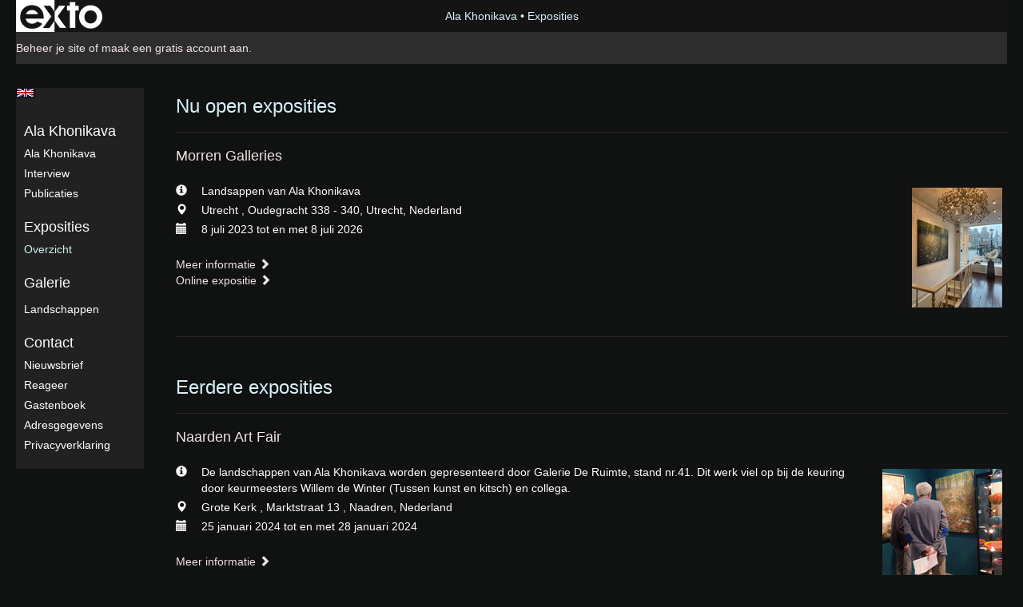

--- FILE ---
content_type: text/html
request_url: https://www.alakhonikava.com/exposities.html
body_size: 15541
content:
<!DOCTYPE html>
<html lang="nl">
	<head>
        		<meta charset="utf-8">
<!-- 		<meta http-equiv="X-UA-Compatible" content="IE=edge"> -->
		<meta name="viewport" content="width=device-width, initial-scale=1">
		<meta name="description" content=""/>

		<meta property="og:description" content=""/>
		<meta property="og:title" content="Exposities"/>
		<meta property="og:url" content="https://www.alakhonikava.com/exposities.html"/>
		<meta property="og:type" content="website" />


        <script type="text/javascript" src="https://da585e4b0722.eu-west-1.sdk.awswaf.com/da585e4b0722/bd489623ccdd/challenge.js" defer></script>

        <style>
			.force-upcase {
				text-transform: none !important;
			}
		</style>
		<!-- The above 3 meta tags *must* come first in the head; any other head content must come *after* these tags -->
		<title>Ala Khonikava - Exposities</title>

		<!-- jQuery (necessary for Bootstrap's JavaScript plugins) -->
		<script src="//ajax.googleapis.com/ajax/libs/jquery/1.11.2/jquery.min.js"></script>

		<link rel="stylesheet" type="text/css" href="//dqr09d53641yh.cloudfront.net/css/55475-1768801201.css" />
		<!-- <link rel="stylesheet/less" type="text/css" href="assets/exto.themes.less" /> -->
		<!-- HTML5 shim and Respond.js for IE8 support of HTML5 elements and media queries -->
		<!-- WARNING: Respond.js doesn't work if you view the page via file:// -->
		<!--[if lt IE 9]>
			<script src="https://oss.maxcdn.com/html5shiv/3.7.2/html5shiv.min.js"></script>
			<script src="https://oss.maxcdn.com/respond/1.4.2/respond.min.js"></script>
		<![endif]-->
		<script src="//www.google.com/recaptcha/api.js"></script>
				        
        
        
		<meta property="fb:app_id" content="200441346661022" />

                        
		<style>
			.index-image {
				float: right;
				padding: 20px 0px 20px 20px;
			}
			.ck-content img {
				 display: inline;
			 }
			img {
				image-orientation: from-image;
			}
		</style>
		
		<script type="text/javascript">

			var _gaq = _gaq || [];
			_gaq.push(['_setAccount', 'UA-54784-13']);
            _gaq.push(['_gat._anonymizeIp']);
            _gaq.push(['_trackPageview']);

            
			(function() {
				var ga = document.createElement('script'); ga.type = 'text/javascript'; ga.async = true;
				ga.src = ('https:' == document.location.protocol ? 'https://ssl' : 'http://www') + '.google-analytics.com/ga.js';
				var s = document.getElementsByTagName('script')[0]; s.parentNode.insertBefore(ga, s);
			})();
		</script>

		

	</head>
	<body class="layout--zoom layout--banner -mobile   layout--liquid layout--vertical theme--modern" ondragstart="return false" onselectstart="return false" oncontextmenu="alert('Deze afbeelding is auteursrechtelijk beschermd en mag niet zonder toestemming worden gebruikt. This image is copyrighted and may not be used without permission.'); return false;" >

		<div class="page">

			<header class="header" role="banner">
				<div class="header-title">
                    						<a href="http://www.exto.nl" class="header-logo ir ">exto | kunst, kunstenaars, galeries en exposities</a>
                                        						<h1 class="header-artist force-upcase"><a href="/">Ala Khonikava</a></h1>
						<h2 class="header-id force-upcase">Exposities</h2>
                    				</div>
                				<p class="header-authentication">
                                                                        <span class="member_banner">
                                        <a target="_top" href="https://www.exto.nl/login.html">Beheer je site</a> of <a target="_top" href="https://www.exto.nl/help/meer_informatie.html">maak een gratis account aan</a>.
                                    </span>
                                            				</p>
			</header>
	  	
			<nav class="navigation navbar navbar-fixed-top">
				<div class="container-fluid">
					<!-- Brand and toggle get grouped for better mobile display -->
					<div class="navbar-header">
						<button type="button" class="navbar-toggle collapsed" data-toggle="collapse" data-target="#bs-example-navbar-collapse-1">
							<span class="sr-only">Toggle navigation</span>
							<span class="icon-bar"></span>
							<span class="icon-bar"></span>
							<span class="icon-bar"></span>
						</button>
						<a class="navbar-brand" href="/">Ala Khonikava - Exposities</a>
					</div>
			
					<div class="collapse navbar-collapse" id="bs-example-navbar-collapse-1">

						<!-- Horizontal menu -->
						<ul class="nav navbar-nav">

<li class="dropdown">
<a href="/" class="dropdown-toggle" data-toggle="dropdown" role="button" aria-expanded="false">Ala Khonikava <span class="caret"></span></a>

<ul class="dropdown-menu" role="menu">
<li>
<a href="/index/132335181_Ala+Khonikava.html">
Ala Khonikava
</a>
</li>
<li>
<a href="/index/373569671_Interview+.html">
Interview 
</a>
</li>
<li>
<a href="/publicaties.html">
publicaties
</a>
</li>
</ul>
</li>
<li class="dropdown">
<a href="/exposities.html" class="dropdown-toggle" data-toggle="dropdown" role="button" aria-expanded="false">Exposities <span class="caret"></span></a>

<ul class="dropdown-menu" role="menu">
<li class="active">
<a href="/exposities.html">
overzicht
</a>
</li>
</ul>
</li>
<li class="dropdown">
<a href="/kunstwerken.html" class="dropdown-toggle" data-toggle="dropdown" role="button" aria-expanded="false">Galerie <span class="caret"></span></a>

<ul class="dropdown-menu" role="menu">
<li>
<a href="/kunstwerken.html">
overzicht
</a>
</li>
<li>
<a href="/kunstwerken/37624789_Landschappen.html">
Landschappen
</a>
</li>
</ul>
</li>
<li class="dropdown">
<a href="/reageer/site/0.html" class="dropdown-toggle" data-toggle="dropdown" role="button" aria-expanded="false">Contact <span class="caret"></span></a>

<ul class="dropdown-menu" role="menu">
<li>
<a href="/nieuwsbrief.html">
nieuwsbrief
</a>
</li>
<li>
<a href="/reageer/site/0.html">
reageer
</a>
</li>
<li>
<a href="/gast.html">
gastenboek
</a>
</li>
<li>
<a href="/adresgegevens.html">
adresgegevens
</a>
</li>
<li>
<a href="/privacy.html">
privacyverklaring
</a>
</li>
</ul>
</li></ul>						
						
						<p class="navigation-authentication">
                            
                                                                    <span class="member_banner">
                                        <a target="_top" href="https://www.exto.nl/login.html">Beheer je site</a> of <a target="_top" href="https://www.exto.nl/help/meer_informatie.html">maak een gratis account aan</a>.
                                    </span>
                                                        						</p>
					</div><!-- /.navbar-collapse -->

                    			    
					    <p class="languages">
                            								<a href="http://alakhonikava.exto.org" class="ir english">English</a>
                                                        						</p>
                    				</div><!-- /.container-fluid -->
			</nav>
	  	
			<div class="content" role="main">

                			
				

    

			
				
                    
                        <!-- START EXPOSITIONS -->
                        <section id="expositions" class="section">
                            <header class="page-header">
                                <h2>Nu open exposities</h2>
                            </header>
                        <ul class="expositions">

                        
                    
                    <li class="exposition">
						
							<h3 class="exposition-title"><a href="/expositie/407163411.html">Morren Galleries</a></h3>

						
						<p class="exposition-map">
							<img data-id="407163411" class="artwork-image--zoom" src="//d2w1s6o7rqhcfl.cloudfront.net/55475-e-407163411.jpg?1768824637" alt="" />

															<script>
									$( document ).ready(function() {
										var $artwork = $('.artwork-image--zoom[data-id=407163411]');
										var pswp = $('.pswp')[0];

										var items = [
											{
												src: '//d2w1s6o7rqhcfl.cloudfront.net/55475-elb-407163411.jpg',

												w: 413,
												h: 550,
												title: 'Morren Galleries'
											}
										];

										$artwork.on( "click", function() {
											event.preventDefault();

											var options = {
												index: 0,
												bgOpacity: 0.7,
												showHideOpacity: true,
												shareEl: false
											};

											var lightBox407163411 = new PhotoSwipe(pswp, PhotoSwipeUI_Default, items, options);
											lightBox407163411.init();
										});
									});
								</script>
													</p>

						<dl class="exposition-details">
							<dt><i class="glyphicon glyphicon-info-sign"></i></dt>
							<dd>Landsappen van Ala Khonikava </dd>

							
								<dt><i class="glyphicon glyphicon-map-marker"></i></dt>
								<dd>Utrecht ,
									Oudegracht 338 - 340,
									Utrecht,
									Nederland</dd>
								<dt><i class="glyphicon glyphicon-calendar"></i></dt>
								<dd>8 juli 2023 tot en met 8 juli 2026</dd>

													</dl>

						
							<a href="/expositie/407163411.html">Meer informatie <i class="glyphicon glyphicon-chevron-right"></i></a><br/>

						
						
							<a target="_blank" href="https://www.exto.nl/online-expositie/407163411_Morren+Galleries.html">Online expositie <i class="glyphicon glyphicon-chevron-right"></i></a>

						
					</li>

				
						
		</ul>
	</section>
	<!-- END EXPOSITIONS -->


<div class="pswp" tabindex="-1" role="dialog" aria-hidden="true">

	<div class="pswp__bg"></div>

	<div class="pswp__scroll-wrap">

		<div class="pswp__container">
			<div class="pswp__item"></div>
			<div class="pswp__item"></div>
			<div class="pswp__item"></div>
		</div>

		<div class="pswp__ui pswp__ui--hidden">

			<div class="pswp__top-bar">

				<div class="pswp__counter"></div>

				<button class="pswp__button pswp__button--close" title="Close (Esc)"></button>

				<!--<button class="pswp__button pswp__button--share" title="Share"></button>-->

				<button class="pswp__button pswp__button--fs" title="Toggle fullscreen"></button>

				<button class="pswp__button pswp__button--zoom" title="Zoom in/out"></button>

				<div class="pswp__preloader">
					<div class="pswp__preloader__icn">
						<div class="pswp__preloader__cut">
							<div class="pswp__preloader__donut"></div>
						</div>
					</div>
				</div>
			</div>

			<div class="pswp__share-modal pswp__share-modal--hidden pswp__single-tap">
				<div class="pswp__share-tooltip"></div>
			</div>

			<button class="pswp__button pswp__button--arrow--left" title="Previous (arrow left)">
			</button>

			<button class="pswp__button pswp__button--arrow--right" title="Next (arrow right)">
			</button>

			<div class="pswp__caption">
				<div class="pswp__caption__center"></div>
			</div>

		</div>

	</div>

</div>
<div class="pswp" tabindex="-1" role="dialog" aria-hidden="true">

	<div class="pswp__bg"></div>

	<div class="pswp__scroll-wrap">

		<div class="pswp__container">
			<div class="pswp__item"></div>
			<div class="pswp__item"></div>
			<div class="pswp__item"></div>
		</div>

		<div class="pswp__ui pswp__ui--hidden">

			<div class="pswp__top-bar">

				<div class="pswp__counter"></div>

				<button class="pswp__button pswp__button--close" title="Close (Esc)"></button>

				<!--<button class="pswp__button pswp__button--share" title="Share"></button>-->

				<button class="pswp__button pswp__button--fs" title="Toggle fullscreen"></button>

				<button class="pswp__button pswp__button--zoom" title="Zoom in/out"></button>

				<div class="pswp__preloader">
					<div class="pswp__preloader__icn">
						<div class="pswp__preloader__cut">
							<div class="pswp__preloader__donut"></div>
						</div>
					</div>
				</div>
			</div>

			<div class="pswp__share-modal pswp__share-modal--hidden pswp__single-tap">
				<div class="pswp__share-tooltip"></div>
			</div>

			<button class="pswp__button pswp__button--arrow--left" title="Previous (arrow left)">
			</button>

			<button class="pswp__button pswp__button--arrow--right" title="Next (arrow right)">
			</button>

			<div class="pswp__caption">
				<div class="pswp__caption__center"></div>
			</div>

		</div>

	</div>

</div>

    

			
				
                    
                        <!-- START EXPOSITIONS -->
                        <section id="expositions" class="section">
                            <header class="page-header">
                                <h2>Eerdere exposities</h2>
                            </header>
                        <ul class="expositions">

                        
                    
                    <li class="exposition">
						
							<h3 class="exposition-title"><a href="/expositie/424227878.html">Naarden Art Fair</a></h3>

						
						<p class="exposition-map">
							<img data-id="424227878" class="artwork-image--zoom" src="//d2w1s6o7rqhcfl.cloudfront.net/55475-e-424227878.jpg?1768824637" alt="" />

															<script>
									$( document ).ready(function() {
										var $artwork = $('.artwork-image--zoom[data-id=424227878]');
										var pswp = $('.pswp')[0];

										var items = [
											{
												src: '//d2w1s6o7rqhcfl.cloudfront.net/55475-elb-424227878.jpg',

												w: 550,
												h: 509,
												title: 'Naarden Art Fair'
											}
										];

										$artwork.on( "click", function() {
											event.preventDefault();

											var options = {
												index: 0,
												bgOpacity: 0.7,
												showHideOpacity: true,
												shareEl: false
											};

											var lightBox424227878 = new PhotoSwipe(pswp, PhotoSwipeUI_Default, items, options);
											lightBox424227878.init();
										});
									});
								</script>
													</p>

						<dl class="exposition-details">
							<dt><i class="glyphicon glyphicon-info-sign"></i></dt>
							<dd>De landschappen van Ala Khonikava  worden gepresenteerd door Galerie De Ruimte, stand nr.41. Dit werk viel op bij de keuring door keurmeesters Willem de Winter (Tussen kunst en kitsch) en collega.</dd>

							
								<dt><i class="glyphicon glyphicon-map-marker"></i></dt>
								<dd>Grote Kerk ,
									Marktstraat 13 ,
									Naadren,
									Nederland</dd>
								<dt><i class="glyphicon glyphicon-calendar"></i></dt>
								<dd>25 januari 2024 tot en met 28 januari 2024</dd>

													</dl>

						
							<a href="/expositie/424227878.html">Meer informatie <i class="glyphicon glyphicon-chevron-right"></i></a><br/>

						
						
					</li>

				
			
				
                    
                    <li class="exposition">
						
							<h3 class="exposition-title"><a href="/expositie/414026075.html">Kunst in de Kop</a></h3>

						
						<p class="exposition-map">
							<img data-id="414026075" class="artwork-image--zoom" src="//d2w1s6o7rqhcfl.cloudfront.net/55475-e-414026075.jpg?1768824637" alt="" />

															<script>
									$( document ).ready(function() {
										var $artwork = $('.artwork-image--zoom[data-id=414026075]');
										var pswp = $('.pswp')[0];

										var items = [
											{
												src: '//d2w1s6o7rqhcfl.cloudfront.net/55475-elb-414026075.jpg',

												w: 550,
												h: 412,
												title: 'Kunst in de Kop'
											}
										];

										$artwork.on( "click", function() {
											event.preventDefault();

											var options = {
												index: 0,
												bgOpacity: 0.7,
												showHideOpacity: true,
												shareEl: false
											};

											var lightBox414026075 = new PhotoSwipe(pswp, PhotoSwipeUI_Default, items, options);
											lightBox414026075.init();
										});
									});
								</script>
													</p>

						<dl class="exposition-details">
							<dt><i class="glyphicon glyphicon-info-sign"></i></dt>
							<dd>Groepsexpositie </dd>

							
								<dt><i class="glyphicon glyphicon-map-marker"></i></dt>
								<dd>Grote Sint-Clemenskerk,
									Kopje kultuur,
									Steenwijk,
									Nederland</dd>
								<dt><i class="glyphicon glyphicon-calendar"></i></dt>
								<dd>8 september 2023 tot en met 16 september 2023</dd>

													</dl>

						
							<a href="/expositie/414026075.html">Meer informatie <i class="glyphicon glyphicon-chevron-right"></i></a><br/>

						
						
					</li>

				
			
				
                    
                    <li class="exposition">
						
							<h3 class="exposition-title"><a href="/expositie/406980917.html">Kunst in Ootmarsum</a></h3>

						
						<p class="exposition-map">
							<img data-id="406980917" class="artwork-image--zoom" src="//d2w1s6o7rqhcfl.cloudfront.net/55475-e-406980917.jpg?1768824637" alt="" />

															<script>
									$( document ).ready(function() {
										var $artwork = $('.artwork-image--zoom[data-id=406980917]');
										var pswp = $('.pswp')[0];

										var items = [
											{
												src: '//d2w1s6o7rqhcfl.cloudfront.net/55475-elb-406980917.jpg',

												w: 550,
												h: 412,
												title: 'Kunst in Ootmarsum'
											}
										];

										$artwork.on( "click", function() {
											event.preventDefault();

											var options = {
												index: 0,
												bgOpacity: 0.7,
												showHideOpacity: true,
												shareEl: false
											};

											var lightBox406980917 = new PhotoSwipe(pswp, PhotoSwipeUI_Default, items, options);
											lightBox406980917.init();
										});
									});
								</script>
													</p>

						<dl class="exposition-details">
							<dt><i class="glyphicon glyphicon-info-sign"></i></dt>
							<dd>Ala Khonikava doet voor de 6-e keer mee aan dit geweldige evenement. De thema dit jaar is Het Montmartre van Twente.
Standnummer P28</dd>

							
								<dt><i class="glyphicon glyphicon-map-marker"></i></dt>
								<dd>Ootmarsum,
									Kerkplein ,
									Ootmarsum,
									Nederland</dd>
								<dt><i class="glyphicon glyphicon-calendar"></i></dt>
								<dd>25 augustus 2023 tot en met 27 augustus 2023</dd>

													</dl>

						
							<a href="/expositie/406980917.html">Meer informatie <i class="glyphicon glyphicon-chevron-right"></i></a><br/>

						
						
					</li>

				
			
				
                    
                    <li class="exposition">
						
							<h3 class="exposition-title"><a href="/expositie/494169413.html">Impressionistische landschappen</a></h3>

						
						<p class="exposition-map">
							<img data-id="494169413" class="artwork-image--zoom" src="//d2w1s6o7rqhcfl.cloudfront.net/55475-e-494169413.jpg?1768824637" alt="" />

															<script>
									$( document ).ready(function() {
										var $artwork = $('.artwork-image--zoom[data-id=494169413]');
										var pswp = $('.pswp')[0];

										var items = [
											{
												src: '//d2w1s6o7rqhcfl.cloudfront.net/55475-elb-494169413.jpg',

												w: 550,
												h: 412,
												title: 'Impressionistische landschappen'
											}
										];

										$artwork.on( "click", function() {
											event.preventDefault();

											var options = {
												index: 0,
												bgOpacity: 0.7,
												showHideOpacity: true,
												shareEl: false
											};

											var lightBox494169413 = new PhotoSwipe(pswp, PhotoSwipeUI_Default, items, options);
											lightBox494169413.init();
										});
									});
								</script>
													</p>

						<dl class="exposition-details">
							<dt><i class="glyphicon glyphicon-info-sign"></i></dt>
							<dd>Galerie De Ruimte </dd>

							
								<dt><i class="glyphicon glyphicon-map-marker"></i></dt>
								<dd>Ootmarsum ,
									Gasthuisstraat 7 ,
									Ootmarsum ,
									Nederland</dd>
								<dt><i class="glyphicon glyphicon-calendar"></i></dt>
								<dd>31 juli 2023 tot en met 31 december 2025</dd>

													</dl>

						
							<a href="/expositie/494169413.html">Meer informatie <i class="glyphicon glyphicon-chevron-right"></i></a><br/>

						
						
					</li>

				
			
				
                    
                    <li class="exposition">
						
							<h3 class="exposition-title"><a href="/expositie/397066674.html">Flower Power</a></h3>

						
						<p class="exposition-map">
							<img data-id="397066674" class="artwork-image--zoom" src="//d2w1s6o7rqhcfl.cloudfront.net/55475-e-397066674.jpg?1768824637" alt="" />

															<script>
									$( document ).ready(function() {
										var $artwork = $('.artwork-image--zoom[data-id=397066674]');
										var pswp = $('.pswp')[0];

										var items = [
											{
												src: '//d2w1s6o7rqhcfl.cloudfront.net/55475-elb-397066674.jpg',

												w: 309,
												h: 550,
												title: 'Flower Power'
											}
										];

										$artwork.on( "click", function() {
											event.preventDefault();

											var options = {
												index: 0,
												bgOpacity: 0.7,
												showHideOpacity: true,
												shareEl: false
											};

											var lightBox397066674 = new PhotoSwipe(pswp, PhotoSwipeUI_Default, items, options);
											lightBox397066674.init();
										});
									});
								</script>
													</p>

						<dl class="exposition-details">
							<dt><i class="glyphicon glyphicon-info-sign"></i></dt>
							<dd>Feestelijke opening 2 april 16.00 </dd>

							
								<dt><i class="glyphicon glyphicon-map-marker"></i></dt>
								<dd>Stedelijk Museum,
									Hoofdstraat 22,
									Meppel,
									Nederland</dd>
								<dt><i class="glyphicon glyphicon-calendar"></i></dt>
								<dd>30 maart 2023 tot en met 25 juni 2023</dd>

													</dl>

						
							<a href="/expositie/397066674.html">Meer informatie <i class="glyphicon glyphicon-chevron-right"></i></a><br/>

						
						
					</li>

				
			
				
                    
                    <li class="exposition">
						
							<h3 class="exposition-title"><a href="/expositie/394571844.html">Naarden Art Fair 2023</a></h3>

						
						<p class="exposition-map">
							<img data-id="394571844" class="artwork-image--zoom" src="//d2w1s6o7rqhcfl.cloudfront.net/55475-e-394571844.jpg?1768824637" alt="" />

															<script>
									$( document ).ready(function() {
										var $artwork = $('.artwork-image--zoom[data-id=394571844]');
										var pswp = $('.pswp')[0];

										var items = [
											{
												src: '//d2w1s6o7rqhcfl.cloudfront.net/55475-elb-394571844.jpg',

												w: 550,
												h: 413,
												title: 'Naarden Art Fair 2023'
											}
										];

										$artwork.on( "click", function() {
											event.preventDefault();

											var options = {
												index: 0,
												bgOpacity: 0.7,
												showHideOpacity: true,
												shareEl: false
											};

											var lightBox394571844 = new PhotoSwipe(pswp, PhotoSwipeUI_Default, items, options);
											lightBox394571844.init();
										});
									});
								</script>
													</p>

						<dl class="exposition-details">
							<dt><i class="glyphicon glyphicon-info-sign"></i></dt>
							<dd>De editie van het 25 jarige jubileum ´Naarden The Art Fair 2023´ vindt plaats van donderdag 26 tot en met zondag 29 januari in de sfeervolle Grote Kerk van Naarden-Vesting.
Galerie De Ruimte stand nummer 40</dd>

							
								<dt><i class="glyphicon glyphicon-map-marker"></i></dt>
								<dd>Grote Kerk van Naarden-Vesting,
									 Marktstraat 13  ,
									Naarden,
									Nederland</dd>
								<dt><i class="glyphicon glyphicon-calendar"></i></dt>
								<dd>26 januari 2023 tot en met 29 januari 2023</dd>

													</dl>

						
							<a href="/expositie/394571844.html">Meer informatie <i class="glyphicon glyphicon-chevron-right"></i></a><br/>

						
						
					</li>

				
			
				
                    
                    <li class="exposition">
						
							<h3 class="exposition-title"><a href="/expositie/386246763.html">Kust 10daagse</a></h3>

						
						<p class="exposition-map">
							<img data-id="386246763" class="artwork-image--zoom" src="//d2w1s6o7rqhcfl.cloudfront.net/55475-e-386246763.jpg?1768824637" alt="" />

															<script>
									$( document ).ready(function() {
										var $artwork = $('.artwork-image--zoom[data-id=386246763]');
										var pswp = $('.pswp')[0];

										var items = [
											{
												src: '//d2w1s6o7rqhcfl.cloudfront.net/55475-elb-386246763.jpg',

												w: 550,
												h: 335,
												title: 'Kust 10daagse'
											}
										];

										$artwork.on( "click", function() {
											event.preventDefault();

											var options = {
												index: 0,
												bgOpacity: 0.7,
												showHideOpacity: true,
												shareEl: false
											};

											var lightBox386246763 = new PhotoSwipe(pswp, PhotoSwipeUI_Default, items, options);
											lightBox386246763.init();
										});
									});
								</script>
													</p>

						<dl class="exposition-details">
							<dt><i class="glyphicon glyphicon-info-sign"></i></dt>
							<dd>Culturele festival  in Bergen. Gepresenteerd door galerie First Class Art </dd>

							
								<dt><i class="glyphicon glyphicon-map-marker"></i></dt>
								<dd>Petrus en Paulus Kerk,
									Dorpstraat 20,
									Bergen,
									Nederland</dd>
								<dt><i class="glyphicon glyphicon-calendar"></i></dt>
								<dd>21 oktober 2022 tot en met 30 oktober 2022</dd>

													</dl>

						
							<a href="/expositie/386246763.html">Meer informatie <i class="glyphicon glyphicon-chevron-right"></i></a><br/>

						
						
					</li>

				
			
				
                    
                    <li class="exposition">
						
							<h3 class="exposition-title"><a href="/expositie/385013313.html">Kunst in Ootmarsum</a></h3>

						
						<p class="exposition-map">
							<img data-id="385013313" class="artwork-image--zoom" src="//d2w1s6o7rqhcfl.cloudfront.net/55475-e-385013313.jpg?1768824637" alt="" />

															<script>
									$( document ).ready(function() {
										var $artwork = $('.artwork-image--zoom[data-id=385013313]');
										var pswp = $('.pswp')[0];

										var items = [
											{
												src: '//d2w1s6o7rqhcfl.cloudfront.net/55475-elb-385013313.jpg',

												w: 550,
												h: 445,
												title: 'Kunst in Ootmarsum'
											}
										];

										$artwork.on( "click", function() {
											event.preventDefault();

											var options = {
												index: 0,
												bgOpacity: 0.7,
												showHideOpacity: true,
												shareEl: false
											};

											var lightBox385013313 = new PhotoSwipe(pswp, PhotoSwipeUI_Default, items, options);
											lightBox385013313.init();
										});
									});
								</script>
													</p>

						<dl class="exposition-details">
							<dt><i class="glyphicon glyphicon-info-sign"></i></dt>
							<dd>Noorderlicht </dd>

							
								<dt><i class="glyphicon glyphicon-map-marker"></i></dt>
								<dd>standnummer 25,
									Kerkplein ,
									Ootmarsum,
									Nederland</dd>
								<dt><i class="glyphicon glyphicon-calendar"></i></dt>
								<dd>26 augustus 2022 tot en met 28 augustus 2022</dd>

													</dl>

						
							<a href="/expositie/385013313.html">Meer informatie <i class="glyphicon glyphicon-chevron-right"></i></a><br/>

						
						
					</li>

				
			
				
                    
                    <li class="exposition">
						
							<h3 class="exposition-title"><a href="/expositie/380272594.html">Zonder Haast</a></h3>

						
						<p class="exposition-map">
							<img data-id="380272594" class="artwork-image--zoom" src="//d2w1s6o7rqhcfl.cloudfront.net/55475-e-380272594.jpg?1768824637" alt="" />

															<script>
									$( document ).ready(function() {
										var $artwork = $('.artwork-image--zoom[data-id=380272594]');
										var pswp = $('.pswp')[0];

										var items = [
											{
												src: '//d2w1s6o7rqhcfl.cloudfront.net/55475-elb-380272594.jpg',

												w: 550,
												h: 550,
												title: 'Zonder Haast'
											}
										];

										$artwork.on( "click", function() {
											event.preventDefault();

											var options = {
												index: 0,
												bgOpacity: 0.7,
												showHideOpacity: true,
												shareEl: false
											};

											var lightBox380272594 = new PhotoSwipe(pswp, PhotoSwipeUI_Default, items, options);
											lightBox380272594.init();
										});
									});
								</script>
													</p>

						<dl class="exposition-details">
							<dt><i class="glyphicon glyphicon-info-sign"></i></dt>
							<dd>Groepsexpositie </dd>

							
								<dt><i class="glyphicon glyphicon-map-marker"></i></dt>
								<dd>Galerie Staphorsius,
									J.J. Allanstraat 287b ,
									Westzaan,
									Nederland</dd>
								<dt><i class="glyphicon glyphicon-calendar"></i></dt>
								<dd>10 mei 2022 tot en met 9 augustus 2022</dd>

													</dl>

						
							<a href="/expositie/380272594.html">Meer informatie <i class="glyphicon glyphicon-chevron-right"></i></a><br/>

						
						
					</li>

				
			
				
                    
                    <li class="exposition">
						
							<h3 class="exposition-title"><a href="/expositie/372120168.html">Groepsexpositie</a></h3>

						
						<p class="exposition-map">
							<img data-id="372120168" class="artwork-image--zoom" src="//d2w1s6o7rqhcfl.cloudfront.net/55475-e-372120168.jpg?1768824637" alt="" />

															<script>
									$( document ).ready(function() {
										var $artwork = $('.artwork-image--zoom[data-id=372120168]');
										var pswp = $('.pswp')[0];

										var items = [
											{
												src: '//d2w1s6o7rqhcfl.cloudfront.net/55475-elb-372120168.jpg',

												w: 420,
												h: 550,
												title: 'Groepsexpositie'
											}
										];

										$artwork.on( "click", function() {
											event.preventDefault();

											var options = {
												index: 0,
												bgOpacity: 0.7,
												showHideOpacity: true,
												shareEl: false
											};

											var lightBox372120168 = new PhotoSwipe(pswp, PhotoSwipeUI_Default, items, options);
											lightBox372120168.init();
										});
									});
								</script>
													</p>

						<dl class="exposition-details">
							<dt><i class="glyphicon glyphicon-info-sign"></i></dt>
							<dd>Dutch Artsy Souls 
</dd>

							
								<dt><i class="glyphicon glyphicon-map-marker"></i></dt>
								<dd>Kunstboutique ,
									Rijksweg Noordzijde 22,
									Havelte ,
									Nederland</dd>
								<dt><i class="glyphicon glyphicon-calendar"></i></dt>
								<dd>10 december 2021 tot en met 20 juli 2022</dd>

													</dl>

						
							<a href="/expositie/372120168.html">Meer informatie <i class="glyphicon glyphicon-chevron-right"></i></a><br/>

						
						
					</li>

				
			
				
                    
                    <li class="exposition">
						
							<h3 class="exposition-title"><a href="/expositie/364214571.html">Kijk je ogen uit</a></h3>

						
						<p class="exposition-map">
							<img data-id="364214571" class="artwork-image--zoom" src="//d2w1s6o7rqhcfl.cloudfront.net/55475-e-364214571.jpg?1768824637" alt="" />

															<script>
									$( document ).ready(function() {
										var $artwork = $('.artwork-image--zoom[data-id=364214571]');
										var pswp = $('.pswp')[0];

										var items = [
											{
												src: '//d2w1s6o7rqhcfl.cloudfront.net/55475-elb-364214571.jpg',

												w: 550,
												h: 496,
												title: 'Kijk je ogen uit'
											}
										];

										$artwork.on( "click", function() {
											event.preventDefault();

											var options = {
												index: 0,
												bgOpacity: 0.7,
												showHideOpacity: true,
												shareEl: false
											};

											var lightBox364214571 = new PhotoSwipe(pswp, PhotoSwipeUI_Default, items, options);
											lightBox364214571.init();
										});
									});
								</script>
													</p>

						<dl class="exposition-details">
							<dt><i class="glyphicon glyphicon-info-sign"></i></dt>
							<dd>Kunst kijkdagen in Meppel</dd>

							
								<dt><i class="glyphicon glyphicon-map-marker"></i></dt>
								<dd>Open atelier van Ala Khonikava,
									Nijeveenseweg 80,
									Meppel ,
									Nederland</dd>
								<dt><i class="glyphicon glyphicon-calendar"></i></dt>
								<dd>30 oktober 2021 tot en met 31 oktober 2021</dd>

													</dl>

						
							<a href="/expositie/364214571.html">Meer informatie <i class="glyphicon glyphicon-chevron-right"></i></a><br/>

						
						
					</li>

				
			
				
                    
                    <li class="exposition">
						
							<h3 class="exposition-title"><a href="/expositie/368953427.html">Kunst 10daagse </a></h3>

						
						<p class="exposition-map">
							<img data-id="368953427" class="artwork-image--zoom" src="//d2w1s6o7rqhcfl.cloudfront.net/55475-e-368953427.jpg?1768824637" alt="" />

															<script>
									$( document ).ready(function() {
										var $artwork = $('.artwork-image--zoom[data-id=368953427]');
										var pswp = $('.pswp')[0];

										var items = [
											{
												src: '//d2w1s6o7rqhcfl.cloudfront.net/55475-elb-368953427.jpg',

												w: 465,
												h: 550,
												title: 'Kunst 10daagse '
											}
										];

										$artwork.on( "click", function() {
											event.preventDefault();

											var options = {
												index: 0,
												bgOpacity: 0.7,
												showHideOpacity: true,
												shareEl: false
											};

											var lightBox368953427 = new PhotoSwipe(pswp, PhotoSwipeUI_Default, items, options);
											lightBox368953427.init();
										});
									});
								</script>
													</p>

						<dl class="exposition-details">
							<dt><i class="glyphicon glyphicon-info-sign"></i></dt>
							<dd>Landschappen van Ala Khonikava gepresenteerd door galerie First Class Art </dd>

							
								<dt><i class="glyphicon glyphicon-map-marker"></i></dt>
								<dd>Petrus en Paulus kerk,
									Dorpsstraat  20 ,
									Bergen (NH),
									Nederland</dd>
								<dt><i class="glyphicon glyphicon-calendar"></i></dt>
								<dd>22 oktober 2021 tot en met 31 oktober 2021</dd>

													</dl>

						
							<a href="/expositie/368953427.html">Meer informatie <i class="glyphicon glyphicon-chevron-right"></i></a><br/>

						
						
					</li>

				
			
				
                    
                    <li class="exposition">
						
							<h3 class="exposition-title"><a href="/expositie/347158143.html">Galerie Staphorsius</a></h3>

						
						<p class="exposition-map">
							<img data-id="347158143" class="artwork-image--zoom" src="//d2w1s6o7rqhcfl.cloudfront.net/55475-e-347158143.jpg?1768824637" alt="" />

															<script>
									$( document ).ready(function() {
										var $artwork = $('.artwork-image--zoom[data-id=347158143]');
										var pswp = $('.pswp')[0];

										var items = [
											{
												src: '//d2w1s6o7rqhcfl.cloudfront.net/55475-elb-347158143.jpg',

												w: 550,
												h: 413,
												title: 'Galerie Staphorsius'
											}
										];

										$artwork.on( "click", function() {
											event.preventDefault();

											var options = {
												index: 0,
												bgOpacity: 0.7,
												showHideOpacity: true,
												shareEl: false
											};

											var lightBox347158143 = new PhotoSwipe(pswp, PhotoSwipeUI_Default, items, options);
											lightBox347158143.init();
										});
									});
								</script>
													</p>

						<dl class="exposition-details">
							<dt><i class="glyphicon glyphicon-info-sign"></i></dt>
							<dd>Zonder haast
Groepsexpositie </dd>

							
								<dt><i class="glyphicon glyphicon-map-marker"></i></dt>
								<dd>Westzaan,
									J.J. Allanstraat 287b,
									Westzaan,
									Nederland</dd>
								<dt><i class="glyphicon glyphicon-calendar"></i></dt>
								<dd>2 juni 2021 tot en met 18 september 2021</dd>

													</dl>

						
							<a href="/expositie/347158143.html">Meer informatie <i class="glyphicon glyphicon-chevron-right"></i></a><br/>

						
						
					</li>

				
			
				
                    
                    <li class="exposition">
						
							<h3 class="exposition-title"><a href="/expositie/331710557.html">Galerie Drentsche Aa </a></h3>

						
						<p class="exposition-map">
							<img data-id="331710557" class="artwork-image--zoom" src="//d2w1s6o7rqhcfl.cloudfront.net/55475-e-331710557.jpg?1768824637" alt="" />

															<script>
									$( document ).ready(function() {
										var $artwork = $('.artwork-image--zoom[data-id=331710557]');
										var pswp = $('.pswp')[0];

										var items = [
											{
												src: '//d2w1s6o7rqhcfl.cloudfront.net/55475-elb-331710557.jpg',

												w: 550,
												h: 412,
												title: 'Galerie Drentsche Aa '
											}
										];

										$artwork.on( "click", function() {
											event.preventDefault();

											var options = {
												index: 0,
												bgOpacity: 0.7,
												showHideOpacity: true,
												shareEl: false
											};

											var lightBox331710557 = new PhotoSwipe(pswp, PhotoSwipeUI_Default, items, options);
											lightBox331710557.init();
										});
									});
								</script>
													</p>

						<dl class="exposition-details">
							<dt><i class="glyphicon glyphicon-info-sign"></i></dt>
							<dd>Zomertijd</dd>

							
								<dt><i class="glyphicon glyphicon-map-marker"></i></dt>
								<dd>Drenthe ,
									Balloo 27,
									Balloo,
									Nederland</dd>
								<dt><i class="glyphicon glyphicon-calendar"></i></dt>
								<dd>22 mei 2021 tot en met 23 augustus 2021</dd>

													</dl>

						
							<a href="/expositie/331710557.html">Meer informatie <i class="glyphicon glyphicon-chevron-right"></i></a><br/>

						
						
					</li>

				
			
				
                    
                    <li class="exposition">
						
							<h3 class="exposition-title"><a href="/expositie/344784828.html">Irok galerie </a></h3>

						
						<p class="exposition-map">
							<img data-id="344784828" class="artwork-image--zoom" src="//d2w1s6o7rqhcfl.cloudfront.net/55475-e-344784828.jpg?1768824637" alt="" />

															<script>
									$( document ).ready(function() {
										var $artwork = $('.artwork-image--zoom[data-id=344784828]');
										var pswp = $('.pswp')[0];

										var items = [
											{
												src: '//d2w1s6o7rqhcfl.cloudfront.net/55475-elb-344784828.jpg',

												w: 550,
												h: 363,
												title: 'Irok galerie '
											}
										];

										$artwork.on( "click", function() {
											event.preventDefault();

											var options = {
												index: 0,
												bgOpacity: 0.7,
												showHideOpacity: true,
												shareEl: false
											};

											var lightBox344784828 = new PhotoSwipe(pswp, PhotoSwipeUI_Default, items, options);
											lightBox344784828.init();
										});
									});
								</script>
													</p>

						<dl class="exposition-details">
							<dt><i class="glyphicon glyphicon-info-sign"></i></dt>
							<dd>Landschappen van Ala Khonikava</dd>

							
								<dt><i class="glyphicon glyphicon-map-marker"></i></dt>
								<dd>IROK galerie,
									Meldersloseweg 6 ,
									Hoorst,
									Nederland</dd>
								<dt><i class="glyphicon glyphicon-calendar"></i></dt>
								<dd>10 oktober 2020 tot en met 1 oktober 2021</dd>

													</dl>

						
							<a href="/expositie/344784828.html">Meer informatie <i class="glyphicon glyphicon-chevron-right"></i></a><br/>

						
						
					</li>

				
			
				
                    
                    <li class="exposition">
						
							<h3 class="exposition-title"><a href="/expositie/343168339.html">Gekleurd</a></h3>

						
						<p class="exposition-map">
							<img data-id="343168339" class="artwork-image--zoom" src="//d2w1s6o7rqhcfl.cloudfront.net/55475-e-343168339.jpg?1768824637" alt="" />

															<script>
									$( document ).ready(function() {
										var $artwork = $('.artwork-image--zoom[data-id=343168339]');
										var pswp = $('.pswp')[0];

										var items = [
											{
												src: '//d2w1s6o7rqhcfl.cloudfront.net/55475-elb-343168339.jpg',

												w: 447,
												h: 550,
												title: 'Gekleurd'
											}
										];

										$artwork.on( "click", function() {
											event.preventDefault();

											var options = {
												index: 0,
												bgOpacity: 0.7,
												showHideOpacity: true,
												shareEl: false
											};

											var lightBox343168339 = new PhotoSwipe(pswp, PhotoSwipeUI_Default, items, options);
											lightBox343168339.init();
										});
									});
								</script>
													</p>

						<dl class="exposition-details">
							<dt><i class="glyphicon glyphicon-info-sign"></i></dt>
							<dd>Groepsexpositie</dd>

							
								<dt><i class="glyphicon glyphicon-map-marker"></i></dt>
								<dd>Galerie Paterswolde,
									Hoofdweg 161   ,
									Paterswolde,
									Nederland</dd>
								<dt><i class="glyphicon glyphicon-calendar"></i></dt>
								<dd>22 september 2020 tot en met 31 oktober 2020</dd>

													</dl>

						
							<a href="/expositie/343168339.html">Meer informatie <i class="glyphicon glyphicon-chevron-right"></i></a><br/>

						
						
					</li>

				
			
				
                    
                    <li class="exposition">
						
							<h3 class="exposition-title"><a href="/expositie/329156426.html">65 jaar Drents Schildergenootschap </a></h3>

						
						<p class="exposition-map">
							<img data-id="329156426" class="artwork-image--zoom" src="//d2w1s6o7rqhcfl.cloudfront.net/55475-e-329156426.jpg?1768824637" alt="" />

															<script>
									$( document ).ready(function() {
										var $artwork = $('.artwork-image--zoom[data-id=329156426]');
										var pswp = $('.pswp')[0];

										var items = [
											{
												src: '//d2w1s6o7rqhcfl.cloudfront.net/55475-elb-329156426.jpg',

												w: 550,
												h: 412,
												title: '65 jaar Drents Schildergenootschap '
											}
										];

										$artwork.on( "click", function() {
											event.preventDefault();

											var options = {
												index: 0,
												bgOpacity: 0.7,
												showHideOpacity: true,
												shareEl: false
											};

											var lightBox329156426 = new PhotoSwipe(pswp, PhotoSwipeUI_Default, items, options);
											lightBox329156426.init();
										});
									});
								</script>
													</p>

						<dl class="exposition-details">
							<dt><i class="glyphicon glyphicon-info-sign"></i></dt>
							<dd>Opening 26 januari 15.00
</dd>

							
								<dt><i class="glyphicon glyphicon-map-marker"></i></dt>
								<dd>Galerie Pictura ,
									St.Walburgstraat 1,
									Groningen ,
									Nederland</dd>
								<dt><i class="glyphicon glyphicon-calendar"></i></dt>
								<dd>26 januari 2020 tot en met 8 maart 2020</dd>

													</dl>

						
							<a href="/expositie/329156426.html">Meer informatie <i class="glyphicon glyphicon-chevron-right"></i></a><br/>

						
						
					</li>

				
			
				
                    
                    <li class="exposition">
						
							<h3 class="exposition-title"><a href="/expositie/310802047.html">Jubileum expositie DSG</a></h3>

						
						<p class="exposition-map">
							<img data-id="310802047" class="artwork-image--zoom" src="//d2w1s6o7rqhcfl.cloudfront.net/55475-e-310802047.jpg?1768824637" alt="" />

															<script>
									$( document ).ready(function() {
										var $artwork = $('.artwork-image--zoom[data-id=310802047]');
										var pswp = $('.pswp')[0];

										var items = [
											{
												src: '//d2w1s6o7rqhcfl.cloudfront.net/55475-elb-310802047.jpg',

												w: 550,
												h: 412,
												title: 'Jubileum expositie DSG'
											}
										];

										$artwork.on( "click", function() {
											event.preventDefault();

											var options = {
												index: 0,
												bgOpacity: 0.7,
												showHideOpacity: true,
												shareEl: false
											};

											var lightBox310802047 = new PhotoSwipe(pswp, PhotoSwipeUI_Default, items, options);
											lightBox310802047.init();
										});
									});
								</script>
													</p>

						<dl class="exposition-details">
							<dt><i class="glyphicon glyphicon-info-sign"></i></dt>
							<dd>groepsexpositie</dd>

							
								<dt><i class="glyphicon glyphicon-map-marker"></i></dt>
								<dd>Galerie Drentsche Aa,
									Balloo 27,
									Balloo,
									Nederland</dd>
								<dt><i class="glyphicon glyphicon-calendar"></i></dt>
								<dd>6 oktober 2019 tot en met 17 november 2019</dd>

													</dl>

						
							<a href="/expositie/310802047.html">Meer informatie <i class="glyphicon glyphicon-chevron-right"></i></a><br/>

						
						
					</li>

				
			
				
                    
                    <li class="exposition">
						
							<h3 class="exposition-title"><a href="/expositie/308379409.html">Natuurlijk Natuur</a></h3>

						
						<p class="exposition-map">
							<img data-id="308379409" class="artwork-image--zoom" src="//d2w1s6o7rqhcfl.cloudfront.net/55475-e-308379409.jpg?1768824637" alt="" />

															<script>
									$( document ).ready(function() {
										var $artwork = $('.artwork-image--zoom[data-id=308379409]');
										var pswp = $('.pswp')[0];

										var items = [
											{
												src: '//d2w1s6o7rqhcfl.cloudfront.net/55475-elb-308379409.jpg',

												w: 550,
												h: 412,
												title: 'Natuurlijk Natuur'
											}
										];

										$artwork.on( "click", function() {
											event.preventDefault();

											var options = {
												index: 0,
												bgOpacity: 0.7,
												showHideOpacity: true,
												shareEl: false
											};

											var lightBox308379409 = new PhotoSwipe(pswp, PhotoSwipeUI_Default, items, options);
											lightBox308379409.init();
										});
									});
								</script>
													</p>

						<dl class="exposition-details">
							<dt><i class="glyphicon glyphicon-info-sign"></i></dt>
							<dd>Groepsexpositie.
</dd>

							
								<dt><i class="glyphicon glyphicon-map-marker"></i></dt>
								<dd>Galerie Staphorsius,
									Allanstraat 287 b,
									Westzaan,
									Nederland</dd>
								<dt><i class="glyphicon glyphicon-calendar"></i></dt>
								<dd>5 oktober 2019 tot en met 28 december 2019</dd>

													</dl>

						
							<a href="/expositie/308379409.html">Meer informatie <i class="glyphicon glyphicon-chevron-right"></i></a><br/>

						
						
					</li>

				
			
				
                    
                    <li class="exposition">
						
							<h3 class="exposition-title"><a href="/expositie/342198369.html">Galerie Montulet aan het Noordeinde Den Haag</a></h3>

						
						<p class="exposition-map">
							<img data-id="342198369" class="artwork-image--zoom" src="//d2w1s6o7rqhcfl.cloudfront.net/55475-e-342198369.jpg?1768824637" alt="" />

															<script>
									$( document ).ready(function() {
										var $artwork = $('.artwork-image--zoom[data-id=342198369]');
										var pswp = $('.pswp')[0];

										var items = [
											{
												src: '//d2w1s6o7rqhcfl.cloudfront.net/55475-elb-342198369.jpg',

												w: 550,
												h: 412,
												title: 'Galerie Montulet aan het Noordeinde Den Haag'
											}
										];

										$artwork.on( "click", function() {
											event.preventDefault();

											var options = {
												index: 0,
												bgOpacity: 0.7,
												showHideOpacity: true,
												shareEl: false
											};

											var lightBox342198369 = new PhotoSwipe(pswp, PhotoSwipeUI_Default, items, options);
											lightBox342198369.init();
										});
									});
								</script>
													</p>

						<dl class="exposition-details">
							<dt><i class="glyphicon glyphicon-info-sign"></i></dt>
							<dd>Landschappen van Ala Khonikava</dd>

							
								<dt><i class="glyphicon glyphicon-map-marker"></i></dt>
								<dd>Den Haag,
									Noordeinde 113,
									Den Haag,
									Nederland</dd>
								<dt><i class="glyphicon glyphicon-calendar"></i></dt>
								<dd>26 augustus 2019 tot en met 4 mei 2021</dd>

													</dl>

						
							<a href="/expositie/342198369.html">Meer informatie <i class="glyphicon glyphicon-chevron-right"></i></a><br/>

						
						
					</li>

				
			
				
                    
                    <li class="exposition">
						
							<h3 class="exposition-title"><a href="/expositie/305658961.html">Bijzondere kunst</a></h3>

						
						<p class="exposition-map">
							<img data-id="305658961" class="artwork-image--zoom" src="//d2w1s6o7rqhcfl.cloudfront.net/55475-e-305658961.jpg?1768824637" alt="" />

															<script>
									$( document ).ready(function() {
										var $artwork = $('.artwork-image--zoom[data-id=305658961]');
										var pswp = $('.pswp')[0];

										var items = [
											{
												src: '//d2w1s6o7rqhcfl.cloudfront.net/55475-elb-305658961.jpg',

												w: 550,
												h: 419,
												title: 'Bijzondere kunst'
											}
										];

										$artwork.on( "click", function() {
											event.preventDefault();

											var options = {
												index: 0,
												bgOpacity: 0.7,
												showHideOpacity: true,
												shareEl: false
											};

											var lightBox305658961 = new PhotoSwipe(pswp, PhotoSwipeUI_Default, items, options);
											lightBox305658961.init();
										});
									});
								</script>
													</p>

						<dl class="exposition-details">
							<dt><i class="glyphicon glyphicon-info-sign"></i></dt>
							<dd>Kunst in Ootmarsum</dd>

							
								<dt><i class="glyphicon glyphicon-map-marker"></i></dt>
								<dd>Ootmarsum,
									Kerkplein ,
									Pagodetent P31,
									Nederland</dd>
								<dt><i class="glyphicon glyphicon-calendar"></i></dt>
								<dd>23 augustus 2019 tot en met 25 augustus 2019</dd>

													</dl>

						
							<a href="/expositie/305658961.html">Meer informatie <i class="glyphicon glyphicon-chevron-right"></i></a><br/>

						
						
					</li>

				
			
				
                    
                    <li class="exposition">
						
							<h3 class="exposition-title"><a href="/expositie/287588548.html">Affordable Art Fair</a></h3>

						
						<p class="exposition-map">
							<img data-id="287588548" class="artwork-image--zoom" src="//d2w1s6o7rqhcfl.cloudfront.net/55475-e-287588548.jpg?1768824637" alt="" />

															<script>
									$( document ).ready(function() {
										var $artwork = $('.artwork-image--zoom[data-id=287588548]');
										var pswp = $('.pswp')[0];

										var items = [
											{
												src: '//d2w1s6o7rqhcfl.cloudfront.net/55475-elb-287588548.jpg',

												w: 550,
												h: 550,
												title: 'Affordable Art Fair'
											}
										];

										$artwork.on( "click", function() {
											event.preventDefault();

											var options = {
												index: 0,
												bgOpacity: 0.7,
												showHideOpacity: true,
												shareEl: false
											};

											var lightBox287588548 = new PhotoSwipe(pswp, PhotoSwipeUI_Default, items, options);
											lightBox287588548.init();
										});
									});
								</script>
													</p>

						<dl class="exposition-details">
							<dt><i class="glyphicon glyphicon-info-sign"></i></dt>
							<dd>Hampstead</dd>

							
								<dt><i class="glyphicon glyphicon-map-marker"></i></dt>
								<dd>London,
									Rast heath Road Hampstead,
									London,
									Verenigd Koninkrijk</dd>
								<dt><i class="glyphicon glyphicon-calendar"></i></dt>
								<dd>8 mei 2019 tot en met 12 mei 2019</dd>

													</dl>

						
							<a href="/expositie/287588548.html">Meer informatie <i class="glyphicon glyphicon-chevron-right"></i></a><br/>

						
						
					</li>

				
			
				
                    
                    <li class="exposition">
						
							<h3 class="exposition-title"><a href="/expositie/283212148.html">Summertime</a></h3>

						
						<p class="exposition-map">
							<img data-id="283212148" class="artwork-image--zoom" src="//d2w1s6o7rqhcfl.cloudfront.net/55475-e-283212148.jpg?1768824637" alt="" />

															<script>
									$( document ).ready(function() {
										var $artwork = $('.artwork-image--zoom[data-id=283212148]');
										var pswp = $('.pswp')[0];

										var items = [
											{
												src: '//d2w1s6o7rqhcfl.cloudfront.net/55475-elb-283212148.jpg',

												w: 550,
												h: 412,
												title: 'Summertime'
											}
										];

										$artwork.on( "click", function() {
											event.preventDefault();

											var options = {
												index: 0,
												bgOpacity: 0.7,
												showHideOpacity: true,
												shareEl: false
											};

											var lightBox283212148 = new PhotoSwipe(pswp, PhotoSwipeUI_Default, items, options);
											lightBox283212148.init();
										});
									});
								</script>
													</p>

						<dl class="exposition-details">
							<dt><i class="glyphicon glyphicon-info-sign"></i></dt>
							<dd>Martini Ziekenhuis </dd>

							
								<dt><i class="glyphicon glyphicon-map-marker"></i></dt>
								<dd>Begane grond, route 0.2,
									Van Swietenplein 1 ,
									Groningen,
									Nederland</dd>
								<dt><i class="glyphicon glyphicon-calendar"></i></dt>
								<dd>5 maart 2019 tot en met 4 juni 2019</dd>

													</dl>

						
							<a href="/expositie/283212148.html">Meer informatie <i class="glyphicon glyphicon-chevron-right"></i></a><br/>

						
						
					</li>

				
			
				
                    
                    <li class="exposition">
						
							<h3 class="exposition-title"><a href="/expositie/279188758.html">Galerie Forma Aktua </a></h3>

						
						<p class="exposition-map">
							<img data-id="279188758" class="artwork-image--zoom" src="//d2w1s6o7rqhcfl.cloudfront.net/55475-e-279188758.jpg?1768824637" alt="" />

															<script>
									$( document ).ready(function() {
										var $artwork = $('.artwork-image--zoom[data-id=279188758]');
										var pswp = $('.pswp')[0];

										var items = [
											{
												src: '//d2w1s6o7rqhcfl.cloudfront.net/55475-elb-279188758.jpg',

												w: 309,
												h: 550,
												title: 'Galerie Forma Aktua '
											}
										];

										$artwork.on( "click", function() {
											event.preventDefault();

											var options = {
												index: 0,
												bgOpacity: 0.7,
												showHideOpacity: true,
												shareEl: false
											};

											var lightBox279188758 = new PhotoSwipe(pswp, PhotoSwipeUI_Default, items, options);
											lightBox279188758.init();
										});
									});
								</script>
													</p>

						<dl class="exposition-details">
							<dt><i class="glyphicon glyphicon-info-sign"></i></dt>
							<dd>Landschappen</dd>

							
								<dt><i class="glyphicon glyphicon-map-marker"></i></dt>
								<dd>Pinakotheek,
									Nieuwstad 10,
									Groningen,
									Nederland</dd>
								<dt><i class="glyphicon glyphicon-calendar"></i></dt>
								<dd>23 januari 2019 tot en met 24 februari 2019</dd>

													</dl>

						
							<a href="/expositie/279188758.html">Meer informatie <i class="glyphicon glyphicon-chevron-right"></i></a><br/>

						
						
					</li>

				
			
				
                    
                    <li class="exposition">
						
							<h3 class="exposition-title"><a href="/expositie/277565678.html">Drents Shildersgenootschap</a></h3>

						
						<p class="exposition-map">
							<img data-id="277565678" class="artwork-image--zoom" src="//d2w1s6o7rqhcfl.cloudfront.net/55475-e-277565678.jpg?1768824637" alt="" />

															<script>
									$( document ).ready(function() {
										var $artwork = $('.artwork-image--zoom[data-id=277565678]');
										var pswp = $('.pswp')[0];

										var items = [
											{
												src: '//d2w1s6o7rqhcfl.cloudfront.net/55475-elb-277565678.jpg',

												w: 550,
												h: 373,
												title: 'Drents Shildersgenootschap'
											}
										];

										$artwork.on( "click", function() {
											event.preventDefault();

											var options = {
												index: 0,
												bgOpacity: 0.7,
												showHideOpacity: true,
												shareEl: false
											};

											var lightBox277565678 = new PhotoSwipe(pswp, PhotoSwipeUI_Default, items, options);
											lightBox277565678.init();
										});
									});
								</script>
													</p>

						<dl class="exposition-details">
							<dt><i class="glyphicon glyphicon-info-sign"></i></dt>
							<dd>Geven om kunst, kunst om te geven </dd>

							
								<dt><i class="glyphicon glyphicon-map-marker"></i></dt>
								<dd>Galerie DSG, Warenhuis Vanderveen ,
									Koopmansplein 16,
									Assen,
									Nederland</dd>
								<dt><i class="glyphicon glyphicon-calendar"></i></dt>
								<dd>16 november 2018 tot en met 5 januari 2019</dd>

													</dl>

						
							<a href="/expositie/277565678.html">Meer informatie <i class="glyphicon glyphicon-chevron-right"></i></a><br/>

						
						
					</li>

				
			
				
                    
                    <li class="exposition">
						
							<h3 class="exposition-title"><a href="/expositie/274104056.html">Art Groningen</a></h3>

						
						<p class="exposition-map">
							<img data-id="274104056" class="artwork-image--zoom" src="//d2w1s6o7rqhcfl.cloudfront.net/55475-e-274104056.jpg?1768824637" alt="" />

															<script>
									$( document ).ready(function() {
										var $artwork = $('.artwork-image--zoom[data-id=274104056]');
										var pswp = $('.pswp')[0];

										var items = [
											{
												src: '//d2w1s6o7rqhcfl.cloudfront.net/55475-elb-274104056.jpg',

												w: 550,
												h: 413,
												title: 'Art Groningen'
											}
										];

										$artwork.on( "click", function() {
											event.preventDefault();

											var options = {
												index: 0,
												bgOpacity: 0.7,
												showHideOpacity: true,
												shareEl: false
											};

											var lightBox274104056 = new PhotoSwipe(pswp, PhotoSwipeUI_Default, items, options);
											lightBox274104056.init();
										});
									});
								</script>
													</p>

						<dl class="exposition-details">
							<dt><i class="glyphicon glyphicon-info-sign"></i></dt>
							<dd>Kunstbeurs</dd>

							
								<dt><i class="glyphicon glyphicon-map-marker"></i></dt>
								<dd>Martiniplaza  ,
									Leonard Springerlaan 11a,
									Groningen,
									Nederland</dd>
								<dt><i class="glyphicon glyphicon-calendar"></i></dt>
								<dd>22 september 2018 tot en met 23 september 2018</dd>

													</dl>

						
							<a href="/expositie/274104056.html">Meer informatie <i class="glyphicon glyphicon-chevron-right"></i></a><br/>

						
						
					</li>

				
			
				
                    
                    <li class="exposition">
						
							<h3 class="exposition-title"><a href="/expositie/274795604.html">Kunst aan de vaart</a></h3>

						
						<p class="exposition-map">
							<img data-id="274795604" class="artwork-image--zoom" src="//d2w1s6o7rqhcfl.cloudfront.net/55475-e-274795604.jpg?1768824637" alt="" />

															<script>
									$( document ).ready(function() {
										var $artwork = $('.artwork-image--zoom[data-id=274795604]');
										var pswp = $('.pswp')[0];

										var items = [
											{
												src: '//d2w1s6o7rqhcfl.cloudfront.net/55475-elb-274795604.jpg',

												w: 550,
												h: 507,
												title: 'Kunst aan de vaart'
											}
										];

										$artwork.on( "click", function() {
											event.preventDefault();

											var options = {
												index: 0,
												bgOpacity: 0.7,
												showHideOpacity: true,
												shareEl: false
											};

											var lightBox274795604 = new PhotoSwipe(pswp, PhotoSwipeUI_Default, items, options);
											lightBox274795604.init();
										});
									});
								</script>
													</p>

						<dl class="exposition-details">
							<dt><i class="glyphicon glyphicon-info-sign"></i></dt>
							<dd>Groepsexpositie van Drentse Schilders Genootshap in een oud karakteristieke kantoorgebouw</dd>

							
								<dt><i class="glyphicon glyphicon-map-marker"></i></dt>
								<dd>Assen,
									Vaart ZZ 33,
									Assen,
									Nederland</dd>
								<dt><i class="glyphicon glyphicon-calendar"></i></dt>
								<dd>5 september 2018 tot en met 9 september 2018</dd>

													</dl>

						
							<a href="/expositie/274795604.html">Meer informatie <i class="glyphicon glyphicon-chevron-right"></i></a><br/>

						
						
					</li>

				
			
				
                    
                    <li class="exposition">
						
							<h3 class="exposition-title"><a href="/expositie/269454869.html">Kunst uit Oosten</a></h3>

						
						<p class="exposition-map">
							<img data-id="269454869" class="artwork-image--zoom" src="//d2w1s6o7rqhcfl.cloudfront.net/55475-e-269454869.jpg?1768824637" alt="" />

															<script>
									$( document ).ready(function() {
										var $artwork = $('.artwork-image--zoom[data-id=269454869]');
										var pswp = $('.pswp')[0];

										var items = [
											{
												src: '//d2w1s6o7rqhcfl.cloudfront.net/55475-elb-269454869.jpg',

												w: 550,
												h: 413,
												title: 'Kunst uit Oosten'
											}
										];

										$artwork.on( "click", function() {
											event.preventDefault();

											var options = {
												index: 0,
												bgOpacity: 0.7,
												showHideOpacity: true,
												shareEl: false
											};

											var lightBox269454869 = new PhotoSwipe(pswp, PhotoSwipeUI_Default, items, options);
											lightBox269454869.init();
										});
									});
								</script>
													</p>

						<dl class="exposition-details">
							<dt><i class="glyphicon glyphicon-info-sign"></i></dt>
							<dd>Kunst in Ootmarsum</dd>

							
								<dt><i class="glyphicon glyphicon-map-marker"></i></dt>
								<dd>Ootmarsum,
									Kerkplein,
									Ootmarsum ,
									Nederland</dd>
								<dt><i class="glyphicon glyphicon-calendar"></i></dt>
								<dd>24 augustus 2018 tot en met 26 augustus 2018</dd>

													</dl>

						
							<a href="/expositie/269454869.html">Meer informatie <i class="glyphicon glyphicon-chevron-right"></i></a><br/>

						
						
					</li>

				
			
				
                    
                    <li class="exposition">
						
							<h3 class="exposition-title"><a href="/expositie/268858269.html">Het Drents Schildersgenootschap</a></h3>

						
						<p class="exposition-map">
							<img data-id="268858269" class="artwork-image--zoom" src="//d2w1s6o7rqhcfl.cloudfront.net/55475-e-268858269.jpg?1768824637" alt="" />

															<script>
									$( document ).ready(function() {
										var $artwork = $('.artwork-image--zoom[data-id=268858269]');
										var pswp = $('.pswp')[0];

										var items = [
											{
												src: '//d2w1s6o7rqhcfl.cloudfront.net/55475-elb-268858269.jpg',

												w: 550,
												h: 376,
												title: 'Het Drents Schildersgenootschap'
											}
										];

										$artwork.on( "click", function() {
											event.preventDefault();

											var options = {
												index: 0,
												bgOpacity: 0.7,
												showHideOpacity: true,
												shareEl: false
											};

											var lightBox268858269 = new PhotoSwipe(pswp, PhotoSwipeUI_Default, items, options);
											lightBox268858269.init();
										});
									});
								</script>
													</p>

						<dl class="exposition-details">
							<dt><i class="glyphicon glyphicon-info-sign"></i></dt>
							<dd>Into Nature. Verlichting en duisternis 
Groepsexpositie</dd>

							
								<dt><i class="glyphicon glyphicon-map-marker"></i></dt>
								<dd>Galerie DSG ,
									Koopmansplein 16 ,
									Assen,
									Nederland</dd>
								<dt><i class="glyphicon glyphicon-calendar"></i></dt>
								<dd>22 juni 2018 tot en met 1 oktober 2018</dd>

													</dl>

						
							<a href="/expositie/268858269.html">Meer informatie <i class="glyphicon glyphicon-chevron-right"></i></a><br/>

						
						
					</li>

				
			
				
                    
                    <li class="exposition">
						
							<h3 class="exposition-title"><a href="/expositie/261672673.html">Feest van de Geest</a></h3>

						
						<p class="exposition-map">
							<img data-id="261672673" class="artwork-image--zoom" src="//d2w1s6o7rqhcfl.cloudfront.net/55475-e-261672673.jpg?1768824637" alt="" />

															<script>
									$( document ).ready(function() {
										var $artwork = $('.artwork-image--zoom[data-id=261672673]');
										var pswp = $('.pswp')[0];

										var items = [
											{
												src: '//d2w1s6o7rqhcfl.cloudfront.net/55475-elb-261672673.jpg',

												w: 550,
												h: 412,
												title: 'Feest van de Geest'
											}
										];

										$artwork.on( "click", function() {
											event.preventDefault();

											var options = {
												index: 0,
												bgOpacity: 0.7,
												showHideOpacity: true,
												shareEl: false
											};

											var lightBox261672673 = new PhotoSwipe(pswp, PhotoSwipeUI_Default, items, options);
											lightBox261672673.init();
										});
									});
								</script>
													</p>

						<dl class="exposition-details">
							<dt><i class="glyphicon glyphicon-info-sign"></i></dt>
							<dd>De thema is "Levensadem". Zondagmiddag 20 mei ben ik "werkzaam aanwezig" in de kerk. Welkom!</dd>

							
								<dt><i class="glyphicon glyphicon-map-marker"></i></dt>
								<dd>Protestantse kerk,
									Beulakerweg 80,
									Giethoorn,
									Nederland</dd>
								<dt><i class="glyphicon glyphicon-calendar"></i></dt>
								<dd>10 mei 2018 tot en met 21 mei 2018</dd>

													</dl>

						
							<a href="/expositie/261672673.html">Meer informatie <i class="glyphicon glyphicon-chevron-right"></i></a><br/>

						
						
					</li>

				
			
				
                    
                    <li class="exposition">
						
							<h3 class="exposition-title"><a href="/expositie/259534588.html">Open atelier dag Meppel</a></h3>

						
						<p class="exposition-map">
							<img data-id="259534588" class="artwork-image--zoom" src="//d2w1s6o7rqhcfl.cloudfront.net/55475-e-259534588.jpg?1768824637" alt="" />

															<script>
									$( document ).ready(function() {
										var $artwork = $('.artwork-image--zoom[data-id=259534588]');
										var pswp = $('.pswp')[0];

										var items = [
											{
												src: '//d2w1s6o7rqhcfl.cloudfront.net/55475-elb-259534588.jpg',

												w: 550,
												h: 355,
												title: 'Open atelier dag Meppel'
											}
										];

										$artwork.on( "click", function() {
											event.preventDefault();

											var options = {
												index: 0,
												bgOpacity: 0.7,
												showHideOpacity: true,
												shareEl: false
											};

											var lightBox259534588 = new PhotoSwipe(pswp, PhotoSwipeUI_Default, items, options);
											lightBox259534588.init();
										});
									});
								</script>
													</p>

						<dl class="exposition-details">
							<dt><i class="glyphicon glyphicon-info-sign"></i></dt>
							<dd>Bezoek de atelier van Ala Khonikava </dd>

							
								<dt><i class="glyphicon glyphicon-map-marker"></i></dt>
								<dd>Meppel,
									Nijeveenseweg 80,
									Meppel,
									Nederland</dd>
								<dt><i class="glyphicon glyphicon-calendar"></i></dt>
								<dd>3 maart 2018 tot en met 4 maart 2018</dd>

													</dl>

						
							<a href="/expositie/259534588.html">Meer informatie <i class="glyphicon glyphicon-chevron-right"></i></a><br/>

						
						
					</li>

				
			
				
                    
                    <li class="exposition">
						
							<h3 class="exposition-title"><a href="/expositie/259285444.html">Kunst in de etalage </a></h3>

						
						<p class="exposition-map">
							<img data-id="259285444" class="artwork-image--zoom" src="//d2w1s6o7rqhcfl.cloudfront.net/55475-e-259285444.jpg?1768824637" alt="" />

															<script>
									$( document ).ready(function() {
										var $artwork = $('.artwork-image--zoom[data-id=259285444]');
										var pswp = $('.pswp')[0];

										var items = [
											{
												src: '//d2w1s6o7rqhcfl.cloudfront.net/55475-elb-259285444.jpg',

												w: 550,
												h: 412,
												title: 'Kunst in de etalage '
											}
										];

										$artwork.on( "click", function() {
											event.preventDefault();

											var options = {
												index: 0,
												bgOpacity: 0.7,
												showHideOpacity: true,
												shareEl: false
											};

											var lightBox259285444 = new PhotoSwipe(pswp, PhotoSwipeUI_Default, items, options);
											lightBox259285444.init();
										});
									});
								</script>
													</p>

						<dl class="exposition-details">
							<dt><i class="glyphicon glyphicon-info-sign"></i></dt>
							<dd>Bakker Steenbergen </dd>

							
								<dt><i class="glyphicon glyphicon-map-marker"></i></dt>
								<dd>Bakkerij,
									Echte Bakker Steenbergen Grote Oever 2 7941 BJ,
									Meppel,
									Nederland</dd>
								<dt><i class="glyphicon glyphicon-calendar"></i></dt>
								<dd>28 december 2017 tot en met 5 februari 2018</dd>

													</dl>

						
							<a href="/expositie/259285444.html">Meer informatie <i class="glyphicon glyphicon-chevron-right"></i></a><br/>

						
						
					</li>

				
			
				
                    
                    <li class="exposition">
						
							<h3 class="exposition-title"><a href="/expositie/256753450.html">Art Groningen</a></h3>

						
						<p class="exposition-map">
							<img data-id="256753450" class="artwork-image--zoom" src="//d2w1s6o7rqhcfl.cloudfront.net/55475-e-256753450.jpg?1768824637" alt="" />

															<script>
									$( document ).ready(function() {
										var $artwork = $('.artwork-image--zoom[data-id=256753450]');
										var pswp = $('.pswp')[0];

										var items = [
											{
												src: '//d2w1s6o7rqhcfl.cloudfront.net/55475-elb-256753450.jpg',

												w: 550,
												h: 412,
												title: 'Art Groningen'
											}
										];

										$artwork.on( "click", function() {
											event.preventDefault();

											var options = {
												index: 0,
												bgOpacity: 0.7,
												showHideOpacity: true,
												shareEl: false
											};

											var lightBox256753450 = new PhotoSwipe(pswp, PhotoSwipeUI_Default, items, options);
											lightBox256753450.init();
										});
									});
								</script>
													</p>

						<dl class="exposition-details">
							<dt><i class="glyphicon glyphicon-info-sign"></i></dt>
							<dd>Kunstbeurs </dd>

							
								<dt><i class="glyphicon glyphicon-map-marker"></i></dt>
								<dd>Groningen ,
									Martiniplaza Leonard Springerlaan 11a,
									Groningen,
									Nederland</dd>
								<dt><i class="glyphicon glyphicon-calendar"></i></dt>
								<dd>9 december 2017 tot en met 10 december 2017</dd>

													</dl>

						
							<a href="/expositie/256753450.html">Meer informatie <i class="glyphicon glyphicon-chevron-right"></i></a><br/>

						
						
					</li>

				
			
				
                    
                    <li class="exposition">
						
							<h3 class="exposition-title"><a href="/expositie/247481784.html">Nationale Kunstdagen</a></h3>

						
						<p class="exposition-map">
							<img data-id="247481784" class="artwork-image--zoom" src="//d2w1s6o7rqhcfl.cloudfront.net/55475-e-247481784.jpg?1768824637" alt="" />

															<script>
									$( document ).ready(function() {
										var $artwork = $('.artwork-image--zoom[data-id=247481784]');
										var pswp = $('.pswp')[0];

										var items = [
											{
												src: '//d2w1s6o7rqhcfl.cloudfront.net/55475-elb-247481784.jpg',

												w: 550,
												h: 412,
												title: 'Nationale Kunstdagen'
											}
										];

										$artwork.on( "click", function() {
											event.preventDefault();

											var options = {
												index: 0,
												bgOpacity: 0.7,
												showHideOpacity: true,
												shareEl: false
											};

											var lightBox247481784 = new PhotoSwipe(pswp, PhotoSwipeUI_Default, items, options);
											lightBox247481784.init();
										});
									});
								</script>
													</p>

						<dl class="exposition-details">
							<dt><i class="glyphicon glyphicon-info-sign"></i></dt>
							<dd>Kunstbeurs</dd>

							
								<dt><i class="glyphicon glyphicon-map-marker"></i></dt>
								<dd>Beursfabriek ,
									Symfonielaan 5,
									Nieuwegein ,
									Nederland</dd>
								<dt><i class="glyphicon glyphicon-calendar"></i></dt>
								<dd>11 november 2017 tot en met 12 november 2017</dd>

													</dl>

						
							<a href="/expositie/247481784.html">Meer informatie <i class="glyphicon glyphicon-chevron-right"></i></a><br/>

						
						
					</li>

				
			
				
                    
                    <li class="exposition">
						
							<h3 class="exposition-title"><a href="/expositie/253442130.html">Open atelier Gouda</a></h3>

						
						<p class="exposition-map">
							<img data-id="253442130" class="artwork-image--zoom" src="//d2w1s6o7rqhcfl.cloudfront.net/55475-e-253442130.jpg?1768824637" alt="" />

															<script>
									$( document ).ready(function() {
										var $artwork = $('.artwork-image--zoom[data-id=253442130]');
										var pswp = $('.pswp')[0];

										var items = [
											{
												src: '//d2w1s6o7rqhcfl.cloudfront.net/55475-elb-253442130.jpg',

												w: 550,
												h: 412,
												title: 'Open atelier Gouda'
											}
										];

										$artwork.on( "click", function() {
											event.preventDefault();

											var options = {
												index: 0,
												bgOpacity: 0.7,
												showHideOpacity: true,
												shareEl: false
											};

											var lightBox253442130 = new PhotoSwipe(pswp, PhotoSwipeUI_Default, items, options);
											lightBox253442130.init();
										});
									});
								</script>
													</p>

						<dl class="exposition-details">
							<dt><i class="glyphicon glyphicon-info-sign"></i></dt>
							<dd>Stichting Goud Art</dd>

							
								<dt><i class="glyphicon glyphicon-map-marker"></i></dt>
								<dd>Agnietenkapel ,
									Nieuwe markt 100,
									Gouda,
									Nederland</dd>
								<dt><i class="glyphicon glyphicon-calendar"></i></dt>
								<dd>30 september 2017 tot en met 1 oktober 2017</dd>

													</dl>

						
							<a href="/expositie/253442130.html">Meer informatie <i class="glyphicon glyphicon-chevron-right"></i></a><br/>

						
						
					</li>

				
			
				
                    
                    <li class="exposition">
						
							<h3 class="exposition-title"><a href="/expositie/250666017.html">Kunst in de Kop</a></h3>

						
						<p class="exposition-map">
							<img data-id="250666017" class="artwork-image--zoom" src="//d2w1s6o7rqhcfl.cloudfront.net/55475-e-250666017.jpg?1768824637" alt="" />

															<script>
									$( document ).ready(function() {
										var $artwork = $('.artwork-image--zoom[data-id=250666017]');
										var pswp = $('.pswp')[0];

										var items = [
											{
												src: '//d2w1s6o7rqhcfl.cloudfront.net/55475-elb-250666017.jpg',

												w: 550,
												h: 412,
												title: 'Kunst in de Kop'
											}
										];

										$artwork.on( "click", function() {
											event.preventDefault();

											var options = {
												index: 0,
												bgOpacity: 0.7,
												showHideOpacity: true,
												shareEl: false
											};

											var lightBox250666017 = new PhotoSwipe(pswp, PhotoSwipeUI_Default, items, options);
											lightBox250666017.init();
										});
									});
								</script>
													</p>

						<dl class="exposition-details">
							<dt><i class="glyphicon glyphicon-info-sign"></i></dt>
							<dd>Op de grens.   Grote of St. Clemenskerk in het centrum van Steenwijk </dd>

							
								<dt><i class="glyphicon glyphicon-map-marker"></i></dt>
								<dd>Grote of St. Clemenskerk ,
									Kerkstraat 16 ,
									Steenwijk,
									Nederland</dd>
								<dt><i class="glyphicon glyphicon-calendar"></i></dt>
								<dd>8 september 2017 tot en met 16 september 2017</dd>

													</dl>

						
							<a href="/expositie/250666017.html">Meer informatie <i class="glyphicon glyphicon-chevron-right"></i></a><br/>

						
						
					</li>

				
			
				
                    
                    <li class="exposition">
						
							<h3 class="exposition-title"><a href="/expositie/247207750.html">Kunst om stil van te worden</a></h3>

						
						<p class="exposition-map">
							<img data-id="247207750" class="artwork-image--zoom" src="//d2w1s6o7rqhcfl.cloudfront.net/55475-e-247207750.jpg?1768824637" alt="" />

															<script>
									$( document ).ready(function() {
										var $artwork = $('.artwork-image--zoom[data-id=247207750]');
										var pswp = $('.pswp')[0];

										var items = [
											{
												src: '//d2w1s6o7rqhcfl.cloudfront.net/55475-elb-247207750.jpg',

												w: 550,
												h: 413,
												title: 'Kunst om stil van te worden'
											}
										];

										$artwork.on( "click", function() {
											event.preventDefault();

											var options = {
												index: 0,
												bgOpacity: 0.7,
												showHideOpacity: true,
												shareEl: false
											};

											var lightBox247207750 = new PhotoSwipe(pswp, PhotoSwipeUI_Default, items, options);
											lightBox247207750.init();
										});
									});
								</script>
													</p>

						<dl class="exposition-details">
							<dt><i class="glyphicon glyphicon-info-sign"></i></dt>
							<dd>Kunst in Ootmarsum</dd>

							
								<dt><i class="glyphicon glyphicon-map-marker"></i></dt>
								<dd>Ootmarsum ,
									Kerkplein,
									Ootmarsum,
									Nederland</dd>
								<dt><i class="glyphicon glyphicon-calendar"></i></dt>
								<dd>26 augustus 2017 tot en met 27 augustus 2017</dd>

													</dl>

						
							<a href="/expositie/247207750.html">Meer informatie <i class="glyphicon glyphicon-chevron-right"></i></a><br/>

						
						
					</li>

				
			
				
                    
                    <li class="exposition">
						
							<h3 class="exposition-title"><a href="/expositie/239102247.html">Art Eindhoven</a></h3>

						
						<p class="exposition-map">
							<img data-id="239102247" class="artwork-image--zoom" src="//d2w1s6o7rqhcfl.cloudfront.net/55475-e-239102247.jpg?1768824637" alt="" />

															<script>
									$( document ).ready(function() {
										var $artwork = $('.artwork-image--zoom[data-id=239102247]');
										var pswp = $('.pswp')[0];

										var items = [
											{
												src: '//d2w1s6o7rqhcfl.cloudfront.net/55475-elb-239102247.jpg',

												w: 550,
												h: 412,
												title: 'Art Eindhoven'
											}
										];

										$artwork.on( "click", function() {
											event.preventDefault();

											var options = {
												index: 0,
												bgOpacity: 0.7,
												showHideOpacity: true,
												shareEl: false
											};

											var lightBox239102247 = new PhotoSwipe(pswp, PhotoSwipeUI_Default, items, options);
											lightBox239102247.init();
										});
									});
								</script>
													</p>

						<dl class="exposition-details">
							<dt><i class="glyphicon glyphicon-info-sign"></i></dt>
							<dd>Op zaterdag 8 en zondag 9 april 
vindt Art Eindhoven plaats, in het industriële Klokgebouw op Strijp S in Eindhoven.  </dd>

							
								<dt><i class="glyphicon glyphicon-map-marker"></i></dt>
								<dd>Klokgebouw Eindhoven,
									Klokgebouw 50, Strijp-s,
									Eindhoven,
									Nederland</dd>
								<dt><i class="glyphicon glyphicon-calendar"></i></dt>
								<dd>7 april 2017 tot en met 8 april 2017</dd>

													</dl>

						
							<a href="/expositie/239102247.html">Meer informatie <i class="glyphicon glyphicon-chevron-right"></i></a><br/>

						
						
					</li>

				
			
				
                    
                    <li class="exposition">
						
							<h3 class="exposition-title"><a href="/expositie/223238014.html">Expositie in Museum Thijnhof (30 april meet and greet Ala Khonikava 14.30)</a></h3>

						
						<p class="exposition-map">
							<img data-id="223238014" class="artwork-image--zoom" src="//d2w1s6o7rqhcfl.cloudfront.net/55475-e-223238014.jpg?1768824637" alt="" />

															<script>
									$( document ).ready(function() {
										var $artwork = $('.artwork-image--zoom[data-id=223238014]');
										var pswp = $('.pswp')[0];

										var items = [
											{
												src: '//d2w1s6o7rqhcfl.cloudfront.net/55475-elb-223238014.jpg',

												w: 550,
												h: 412,
												title: 'Expositie in Museum Thijnhof (30 april meet and greet Ala Khonikava 14.30)'
											}
										];

										$artwork.on( "click", function() {
											event.preventDefault();

											var options = {
												index: 0,
												bgOpacity: 0.7,
												showHideOpacity: true,
												shareEl: false
											};

											var lightBox223238014 = new PhotoSwipe(pswp, PhotoSwipeUI_Default, items, options);
											lightBox223238014.init();
										});
									});
								</script>
													</p>

						<dl class="exposition-details">
							<dt><i class="glyphicon glyphicon-info-sign"></i></dt>
							<dd>Expozaal 4
</dd>

							
								<dt><i class="glyphicon glyphicon-map-marker"></i></dt>
								<dd>Museum Thijnhof,
									Gasthuisstraat 2a,
									Coevorden,
									Nederland</dd>
								<dt><i class="glyphicon glyphicon-calendar"></i></dt>
								<dd>7 maart 2017 tot en met 17 mei 2017</dd>

													</dl>

						
							<a href="/expositie/223238014.html">Meer informatie <i class="glyphicon glyphicon-chevron-right"></i></a><br/>

						
						
					</li>

				
			
				
                    
                    <li class="exposition">
						
							<h3 class="exposition-title"><a href="/expositie/239395644.html">Open Atelier Meppel</a></h3>

						
						<p class="exposition-map">
							<img data-id="239395644" class="artwork-image--zoom" src="//d2w1s6o7rqhcfl.cloudfront.net/55475-e-239395644.jpg?1768824637" alt="" />

															<script>
									$( document ).ready(function() {
										var $artwork = $('.artwork-image--zoom[data-id=239395644]');
										var pswp = $('.pswp')[0];

										var items = [
											{
												src: '//d2w1s6o7rqhcfl.cloudfront.net/55475-elb-239395644.jpg',

												w: 550,
												h: 309,
												title: 'Open Atelier Meppel'
											}
										];

										$artwork.on( "click", function() {
											event.preventDefault();

											var options = {
												index: 0,
												bgOpacity: 0.7,
												showHideOpacity: true,
												shareEl: false
											};

											var lightBox239395644 = new PhotoSwipe(pswp, PhotoSwipeUI_Default, items, options);
											lightBox239395644.init();
										});
									});
								</script>
													</p>

						<dl class="exposition-details">
							<dt><i class="glyphicon glyphicon-info-sign"></i></dt>
							<dd>Welkom in mijn atelier tijdens Open Atelier Meppel 2017</dd>

							
								<dt><i class="glyphicon glyphicon-map-marker"></i></dt>
								<dd>Atelier van Ala Khonikava,
									Nijeveenseweg 80,
									Meppel,
									Nederland</dd>
								<dt><i class="glyphicon glyphicon-calendar"></i></dt>
								<dd>4 maart 2017 tot en met 5 maart 2017</dd>

													</dl>

						
							<a href="/expositie/239395644.html">Meer informatie <i class="glyphicon glyphicon-chevron-right"></i></a><br/>

						
						
					</li>

				
			
				
                    
                    <li class="exposition">
						
							<h3 class="exposition-title"><a href="/expositie/235906668.html">Kunst in de Etalage</a></h3>

						
						<p class="exposition-map">
							<img data-id="235906668" class="artwork-image--zoom" src="//d2w1s6o7rqhcfl.cloudfront.net/55475-e-235906668.jpg?1768824637" alt="" />

															<script>
									$( document ).ready(function() {
										var $artwork = $('.artwork-image--zoom[data-id=235906668]');
										var pswp = $('.pswp')[0];

										var items = [
											{
												src: '//d2w1s6o7rqhcfl.cloudfront.net/55475-elb-235906668.jpg',

												w: 550,
												h: 543,
												title: 'Kunst in de Etalage'
											}
										];

										$artwork.on( "click", function() {
											event.preventDefault();

											var options = {
												index: 0,
												bgOpacity: 0.7,
												showHideOpacity: true,
												shareEl: false
											};

											var lightBox235906668 = new PhotoSwipe(pswp, PhotoSwipeUI_Default, items, options);
											lightBox235906668.init();
										});
									});
								</script>
													</p>

						<dl class="exposition-details">
							<dt><i class="glyphicon glyphicon-info-sign"></i></dt>
							<dd>editie 2016-2017,  </dd>

							
								<dt><i class="glyphicon glyphicon-map-marker"></i></dt>
								<dd>Reclamestudio Dolsma,
									Koekoekstraat 45,
									Meppel,
									Nederland</dd>
								<dt><i class="glyphicon glyphicon-calendar"></i></dt>
								<dd>29 december 2016 tot en met 29 december 2016</dd>

													</dl>

						
							<a href="/expositie/235906668.html">Meer informatie <i class="glyphicon glyphicon-chevron-right"></i></a><br/>

						
						
					</li>

				
			
				
                    
                    <li class="exposition">
						
							<h3 class="exposition-title"><a href="/expositie/235905937.html">Gouda, Licht op Kunst</a></h3>

						
						<p class="exposition-map">
							<img data-id="235905937" class="artwork-image--zoom" src="//d2w1s6o7rqhcfl.cloudfront.net/55475-e-235905937.jpg?1768824637" alt="" />

															<script>
									$( document ).ready(function() {
										var $artwork = $('.artwork-image--zoom[data-id=235905937]');
										var pswp = $('.pswp')[0];

										var items = [
											{
												src: '//d2w1s6o7rqhcfl.cloudfront.net/55475-elb-235905937.jpg',

												w: 550,
												h: 367,
												title: 'Gouda, Licht op Kunst'
											}
										];

										$artwork.on( "click", function() {
											event.preventDefault();

											var options = {
												index: 0,
												bgOpacity: 0.7,
												showHideOpacity: true,
												shareEl: false
											};

											var lightBox235905937 = new PhotoSwipe(pswp, PhotoSwipeUI_Default, items, options);
											lightBox235905937.init();
										});
									});
								</script>
													</p>

						<dl class="exposition-details">
							<dt><i class="glyphicon glyphicon-info-sign"></i></dt>
							<dd>Jaarlijkse groepsexpositie in Galerie Montulet</dd>

							
								<dt><i class="glyphicon glyphicon-map-marker"></i></dt>
								<dd>Galerie Montulet,
									Hoge Gouwe 115	,
									Gouda,
									Nederland</dd>
								<dt><i class="glyphicon glyphicon-calendar"></i></dt>
								<dd>10 december 2016 tot en met 31 december 2016</dd>

													</dl>

						
							<a href="/expositie/235905937.html">Meer informatie <i class="glyphicon glyphicon-chevron-right"></i></a><br/>

						
						
					</li>

				
			
				
                    
                    <li class="exposition">
						
							<h3 class="exposition-title"><a href="/expositie/228064470.html">Hedendaagse Realisme in Zandvoorts Museum</a></h3>

						
						<p class="exposition-map">
							<img data-id="228064470" class="artwork-image--zoom" src="//d2w1s6o7rqhcfl.cloudfront.net/55475-e-228064470.jpg?1768824637" alt="" />

															<script>
									$( document ).ready(function() {
										var $artwork = $('.artwork-image--zoom[data-id=228064470]');
										var pswp = $('.pswp')[0];

										var items = [
											{
												src: '//d2w1s6o7rqhcfl.cloudfront.net/55475-elb-228064470.jpg',

												w: 550,
												h: 367,
												title: 'Hedendaagse Realisme in Zandvoorts Museum'
											}
										];

										$artwork.on( "click", function() {
											event.preventDefault();

											var options = {
												index: 0,
												bgOpacity: 0.7,
												showHideOpacity: true,
												shareEl: false
											};

											var lightBox228064470 = new PhotoSwipe(pswp, PhotoSwipeUI_Default, items, options);
											lightBox228064470.init();
										});
									});
								</script>
													</p>

						<dl class="exposition-details">
							<dt><i class="glyphicon glyphicon-info-sign"></i></dt>
							<dd>Groepsexpositie</dd>

							
								<dt><i class="glyphicon glyphicon-map-marker"></i></dt>
								<dd>Zandvoorts Museum,
									Swaluëstraat 1,
									Zandvoort,
									Nederland</dd>
								<dt><i class="glyphicon glyphicon-calendar"></i></dt>
								<dd>30 september 2016 tot en met 13 november 2016</dd>

													</dl>

						
							<a href="/expositie/228064470.html">Meer informatie <i class="glyphicon glyphicon-chevron-right"></i></a><br/>

						
						
					</li>

				
			
				
                    
                    <li class="exposition">
						
							<h3 class="exposition-title"><a href="/expositie/223228755.html">Kunst in de kop</a></h3>

						
						<p class="exposition-map">
							<img data-id="223228755" class="artwork-image--zoom" src="//d2w1s6o7rqhcfl.cloudfront.net/55475-e-223228755.jpg?1768824637" alt="" />

															<script>
									$( document ).ready(function() {
										var $artwork = $('.artwork-image--zoom[data-id=223228755]');
										var pswp = $('.pswp')[0];

										var items = [
											{
												src: '//d2w1s6o7rqhcfl.cloudfront.net/55475-elb-223228755.jpg',

												w: 536,
												h: 550,
												title: 'Kunst in de kop'
											}
										];

										$artwork.on( "click", function() {
											event.preventDefault();

											var options = {
												index: 0,
												bgOpacity: 0.7,
												showHideOpacity: true,
												shareEl: false
											};

											var lightBox223228755 = new PhotoSwipe(pswp, PhotoSwipeUI_Default, items, options);
											lightBox223228755.init();
										});
									});
								</script>
													</p>

						<dl class="exposition-details">
							<dt><i class="glyphicon glyphicon-info-sign"></i></dt>
							<dd>Groepsexpositie in Grote Kerk te Steenwijk</dd>

							
								<dt><i class="glyphicon glyphicon-map-marker"></i></dt>
								<dd>Groepsexpo,
									Kerkstraat 22,
									Steenwijk,
									Nederland</dd>
								<dt><i class="glyphicon glyphicon-calendar"></i></dt>
								<dd>1 september 2016 tot en met 11 september 2016</dd>

													</dl>

						
							<a href="/expositie/223228755.html">Meer informatie <i class="glyphicon glyphicon-chevron-right"></i></a><br/>

						
						
					</li>

				
			
				
                    
                    <li class="exposition">
						
							<h3 class="exposition-title"><a href="/expositie/230689273.html">Kunst in Oomarsum</a></h3>

						
						<p class="exposition-map">
							<img data-id="230689273" class="artwork-image--zoom" src="//d2w1s6o7rqhcfl.cloudfront.net/55475-e-230689273.jpg?1768824637" alt="" />

															<script>
									$( document ).ready(function() {
										var $artwork = $('.artwork-image--zoom[data-id=230689273]');
										var pswp = $('.pswp')[0];

										var items = [
											{
												src: '//d2w1s6o7rqhcfl.cloudfront.net/55475-elb-230689273.jpg',

												w: 550,
												h: 413,
												title: 'Kunst in Oomarsum'
											}
										];

										$artwork.on( "click", function() {
											event.preventDefault();

											var options = {
												index: 0,
												bgOpacity: 0.7,
												showHideOpacity: true,
												shareEl: false
											};

											var lightBox230689273 = new PhotoSwipe(pswp, PhotoSwipeUI_Default, items, options);
											lightBox230689273.init();
										});
									});
								</script>
													</p>

						<dl class="exposition-details">
							<dt><i class="glyphicon glyphicon-info-sign"></i></dt>
							<dd>Natuurlijk Groen!</dd>

							
								<dt><i class="glyphicon glyphicon-map-marker"></i></dt>
								<dd>Ootmasum,
									Centrum, Kerkplein,
									Ootmarsum,
									Nederland</dd>
								<dt><i class="glyphicon glyphicon-calendar"></i></dt>
								<dd>26 augustus 2016 tot en met 28 augustus 2016</dd>

													</dl>

						
							<a href="/expositie/230689273.html">Meer informatie <i class="glyphicon glyphicon-chevron-right"></i></a><br/>

						
						
					</li>

				
			
				
                    
                    <li class="exposition">
						
							<h3 class="exposition-title"><a href="/expositie/226060486.html">Zomer</a></h3>

						
						<p class="exposition-map">
							<img data-id="226060486" class="artwork-image--zoom" src="//d2w1s6o7rqhcfl.cloudfront.net/55475-e-226060486.jpg?1768824637" alt="" />

															<script>
									$( document ).ready(function() {
										var $artwork = $('.artwork-image--zoom[data-id=226060486]');
										var pswp = $('.pswp')[0];

										var items = [
											{
												src: '//d2w1s6o7rqhcfl.cloudfront.net/55475-elb-226060486.jpg',

												w: 430,
												h: 550,
												title: 'Zomer'
											}
										];

										$artwork.on( "click", function() {
											event.preventDefault();

											var options = {
												index: 0,
												bgOpacity: 0.7,
												showHideOpacity: true,
												shareEl: false
											};

											var lightBox226060486 = new PhotoSwipe(pswp, PhotoSwipeUI_Default, items, options);
											lightBox226060486.init();
										});
									});
								</script>
													</p>

						<dl class="exposition-details">
							<dt><i class="glyphicon glyphicon-info-sign"></i></dt>
							<dd>landschappen</dd>

							
								<dt><i class="glyphicon glyphicon-map-marker"></i></dt>
								<dd>Galerie Montulet,
									Opslaan Hoge Gouwe 115,
									Gouda,
									Nederland</dd>
								<dt><i class="glyphicon glyphicon-calendar"></i></dt>
								<dd>7 juli 2016 tot en met 7 oktober 2016</dd>

													</dl>

						
							<a href="/expositie/226060486.html">Meer informatie <i class="glyphicon glyphicon-chevron-right"></i></a><br/>

						
						
					</li>

				
			
				
                    
                    <li class="exposition">
						
							<h3 class="exposition-title"><a href="/expositie/223228220.html">Art Laren</a></h3>

						
						<p class="exposition-map">
							<img data-id="223228220" class="artwork-image--zoom" src="//d2w1s6o7rqhcfl.cloudfront.net/55475-e-223228220.jpg?1768824637" alt="" />

															<script>
									$( document ).ready(function() {
										var $artwork = $('.artwork-image--zoom[data-id=223228220]');
										var pswp = $('.pswp')[0];

										var items = [
											{
												src: '//d2w1s6o7rqhcfl.cloudfront.net/55475-elb-223228220.jpg',

												w: 550,
												h: 550,
												title: 'Art Laren'
											}
										];

										$artwork.on( "click", function() {
											event.preventDefault();

											var options = {
												index: 0,
												bgOpacity: 0.7,
												showHideOpacity: true,
												shareEl: false
											};

											var lightBox223228220 = new PhotoSwipe(pswp, PhotoSwipeUI_Default, items, options);
											lightBox223228220.init();
										});
									});
								</script>
													</p>

						<dl class="exposition-details">
							<dt><i class="glyphicon glyphicon-info-sign"></i></dt>
							<dd>Galerie de Vreugd stand nr.24</dd>

							
								<dt><i class="glyphicon glyphicon-map-marker"></i></dt>
								<dd>Galerie de Vreugd,
									Brink,
									Laren,
									Nederland</dd>
								<dt><i class="glyphicon glyphicon-calendar"></i></dt>
								<dd>17 juni 2016 tot en met 19 juni 2016</dd>

													</dl>

						
							<a href="/expositie/223228220.html">Meer informatie <i class="glyphicon glyphicon-chevron-right"></i></a><br/>

						
						
					</li>

				
			
				
                    
                    <li class="exposition">
						
							<h3 class="exposition-title"><a href="/expositie/200543568.html">Feest van de Geest</a></h3>

						
						<p class="exposition-map">
							<img data-id="200543568" class="artwork-image--zoom" src="//d2w1s6o7rqhcfl.cloudfront.net/55475-e-200543568.jpg?1768824637" alt="" />

															<script>
									$( document ).ready(function() {
										var $artwork = $('.artwork-image--zoom[data-id=200543568]');
										var pswp = $('.pswp')[0];

										var items = [
											{
												src: '//d2w1s6o7rqhcfl.cloudfront.net/55475-elb-200543568.jpg',

												w: 550,
												h: 413,
												title: 'Feest van de Geest'
											}
										];

										$artwork.on( "click", function() {
											event.preventDefault();

											var options = {
												index: 0,
												bgOpacity: 0.7,
												showHideOpacity: true,
												shareEl: false
											};

											var lightBox200543568 = new PhotoSwipe(pswp, PhotoSwipeUI_Default, items, options);
											lightBox200543568.init();
										});
									});
								</script>
													</p>

						<dl class="exposition-details">
							<dt><i class="glyphicon glyphicon-info-sign"></i></dt>
							<dd>Expositie in de Grote Kerk Meppel</dd>

							
								<dt><i class="glyphicon glyphicon-map-marker"></i></dt>
								<dd>Grote of MariaKerk,
									Hoofdstraat 52,
									Meppel,
									Nederland</dd>
								<dt><i class="glyphicon glyphicon-calendar"></i></dt>
								<dd>5 mei 2016 tot en met 16 mei 2016</dd>

													</dl>

						
							<a href="/expositie/200543568.html">Meer informatie <i class="glyphicon glyphicon-chevron-right"></i></a><br/>

						
						
					</li>

				
			
				
                    
                    <li class="exposition">
						
							<h3 class="exposition-title"><a href="/expositie/219387799.html">Landschappen en stillevens van Ala Khonikava</a></h3>

						
						<p class="exposition-map">
							<img data-id="219387799" class="artwork-image--zoom" src="//d2w1s6o7rqhcfl.cloudfront.net/55475-e-219387799.jpg?1768824637" alt="" />

															<script>
									$( document ).ready(function() {
										var $artwork = $('.artwork-image--zoom[data-id=219387799]');
										var pswp = $('.pswp')[0];

										var items = [
											{
												src: '//d2w1s6o7rqhcfl.cloudfront.net/55475-elb-219387799.jpg',

												w: 550,
												h: 412,
												title: 'Landschappen en stillevens van Ala Khonikava'
											}
										];

										$artwork.on( "click", function() {
											event.preventDefault();

											var options = {
												index: 0,
												bgOpacity: 0.7,
												showHideOpacity: true,
												shareEl: false
											};

											var lightBox219387799 = new PhotoSwipe(pswp, PhotoSwipeUI_Default, items, options);
											lightBox219387799.init();
										});
									});
								</script>
													</p>

						<dl class="exposition-details">
							<dt><i class="glyphicon glyphicon-info-sign"></i></dt>
							<dd>Een aantal werken in galerie</dd>

							
								<dt><i class="glyphicon glyphicon-map-marker"></i></dt>
								<dd>Gallery PR2,
									Oudezijds Voorburgwal 97A Amsterdam,
									Amsterdam,
									Nederland</dd>
								<dt><i class="glyphicon glyphicon-calendar"></i></dt>
								<dd>19 april 2016 tot en met 19 juni 2016</dd>

													</dl>

						
							<a href="/expositie/219387799.html">Meer informatie <i class="glyphicon glyphicon-chevron-right"></i></a><br/>

						
						
					</li>

				
			
				
                    
                    <li class="exposition">
						
							<h3 class="exposition-title"><a href="/expositie/207578428.html">Art Square in Hermitage</a></h3>

						
						<p class="exposition-map">
							<img data-id="207578428" class="artwork-image--zoom" src="//d2w1s6o7rqhcfl.cloudfront.net/55475-e-207578428.jpg?1768824637" alt="" />

															<script>
									$( document ).ready(function() {
										var $artwork = $('.artwork-image--zoom[data-id=207578428]');
										var pswp = $('.pswp')[0];

										var items = [
											{
												src: '//d2w1s6o7rqhcfl.cloudfront.net/55475-elb-207578428.jpg',

												w: 550,
												h: 413,
												title: 'Art Square in Hermitage'
											}
										];

										$artwork.on( "click", function() {
											event.preventDefault();

											var options = {
												index: 0,
												bgOpacity: 0.7,
												showHideOpacity: true,
												shareEl: false
											};

											var lightBox207578428 = new PhotoSwipe(pswp, PhotoSwipeUI_Default, items, options);
											lightBox207578428.init();
										});
									});
								</script>
													</p>

						<dl class="exposition-details">
							<dt><i class="glyphicon glyphicon-info-sign"></i></dt>
							<dd>museale expositie </dd>

							
								<dt><i class="glyphicon glyphicon-map-marker"></i></dt>
								<dd>Art Square 6-e editie,
									Hermitage,
									Amsterdam,
									Nederland</dd>
								<dt><i class="glyphicon glyphicon-calendar"></i></dt>
								<dd>14 april 2016 tot en met 17 april 2016</dd>

													</dl>

						
							<a href="/expositie/207578428.html">Meer informatie <i class="glyphicon glyphicon-chevron-right"></i></a><br/>

						
						
					</li>

				
			
				
                    
                    <li class="exposition">
						
							<h3 class="exposition-title"><a href="/expositie/207093098.html">Open atelier Meppel</a></h3>

						
						<p class="exposition-map">
							<img data-id="207093098" class="artwork-image--zoom" src="//d2w1s6o7rqhcfl.cloudfront.net/55475-e-207093098.jpg?1768824637" alt="" />

															<script>
									$( document ).ready(function() {
										var $artwork = $('.artwork-image--zoom[data-id=207093098]');
										var pswp = $('.pswp')[0];

										var items = [
											{
												src: '//d2w1s6o7rqhcfl.cloudfront.net/55475-elb-207093098.jpg',

												w: 550,
												h: 411,
												title: 'Open atelier Meppel'
											}
										];

										$artwork.on( "click", function() {
											event.preventDefault();

											var options = {
												index: 0,
												bgOpacity: 0.7,
												showHideOpacity: true,
												shareEl: false
											};

											var lightBox207093098 = new PhotoSwipe(pswp, PhotoSwipeUI_Default, items, options);
											lightBox207093098.init();
										});
									});
								</script>
													</p>

						<dl class="exposition-details">
							<dt><i class="glyphicon glyphicon-info-sign"></i></dt>
							<dd>Open atelier dag in Meppel</dd>

							
								<dt><i class="glyphicon glyphicon-map-marker"></i></dt>
								<dd>Ala Khonikava,
									Nijeveenseweg 80,
									Meppel,
									Nederland</dd>
								<dt><i class="glyphicon glyphicon-calendar"></i></dt>
								<dd>5 maart 2016 tot en met 6 maart 2016</dd>

													</dl>

						
							<a href="/expositie/207093098.html">Meer informatie <i class="glyphicon glyphicon-chevron-right"></i></a><br/>

						
						
					</li>

				
			
				
                    
                    <li class="exposition">
						
							<h3 class="exposition-title"><a href="/expositie/178471936.html">Solo Ala Khonikava</a></h3>

						
						<p class="exposition-map">
							<img data-id="178471936" class="artwork-image--zoom" src="//d2w1s6o7rqhcfl.cloudfront.net/55475-e-178471936.jpg?1768824637" alt="" />

															<script>
									$( document ).ready(function() {
										var $artwork = $('.artwork-image--zoom[data-id=178471936]');
										var pswp = $('.pswp')[0];

										var items = [
											{
												src: '//d2w1s6o7rqhcfl.cloudfront.net/55475-elb-178471936.jpg',

												w: 550,
												h: 309,
												title: 'Solo Ala Khonikava'
											}
										];

										$artwork.on( "click", function() {
											event.preventDefault();

											var options = {
												index: 0,
												bgOpacity: 0.7,
												showHideOpacity: true,
												shareEl: false
											};

											var lightBox178471936 = new PhotoSwipe(pswp, PhotoSwipeUI_Default, items, options);
											lightBox178471936.init();
										});
									});
								</script>
													</p>

						<dl class="exposition-details">
							<dt><i class="glyphicon glyphicon-info-sign"></i></dt>
							<dd>Solo expositie</dd>

							
								<dt><i class="glyphicon glyphicon-map-marker"></i></dt>
								<dd>Kulturhus Giethoorn,
									Eendrachtsplein 1,
									Giethoorn,
									Nederland</dd>
								<dt><i class="glyphicon glyphicon-calendar"></i></dt>
								<dd>1 februari 2016 tot en met 31 maart 2016</dd>

													</dl>

						
							<a href="/expositie/178471936.html">Meer informatie <i class="glyphicon glyphicon-chevron-right"></i></a><br/>

						
						
					</li>

				
			
				
                    
                    <li class="exposition">
						
							<h3 class="exposition-title"><a href="/expositie/207320992.html">Kunst in de etalage</a></h3>

						
						<p class="exposition-map">
							<img data-id="207320992" class="artwork-image--zoom" src="//d2w1s6o7rqhcfl.cloudfront.net/55475-e-207320992.jpg?1768824637" alt="" />

															<script>
									$( document ).ready(function() {
										var $artwork = $('.artwork-image--zoom[data-id=207320992]');
										var pswp = $('.pswp')[0];

										var items = [
											{
												src: '//d2w1s6o7rqhcfl.cloudfront.net/55475-elb-207320992.jpg',

												w: 550,
												h: 413,
												title: 'Kunst in de etalage'
											}
										];

										$artwork.on( "click", function() {
											event.preventDefault();

											var options = {
												index: 0,
												bgOpacity: 0.7,
												showHideOpacity: true,
												shareEl: false
											};

											var lightBox207320992 = new PhotoSwipe(pswp, PhotoSwipeUI_Default, items, options);
											lightBox207320992.init();
										});
									});
								</script>
													</p>

						<dl class="exposition-details">
							<dt><i class="glyphicon glyphicon-info-sign"></i></dt>
							<dd>Mini expositie in het centrum van Meppel</dd>

							
								<dt><i class="glyphicon glyphicon-map-marker"></i></dt>
								<dd>Reclamestudio J.Dolsma,
									Molenstraat 45,
									Meppel,
									Nederland</dd>
								<dt><i class="glyphicon glyphicon-calendar"></i></dt>
								<dd>30 december 2015 tot en met 30 januari 2016</dd>

													</dl>

						
							<a href="/expositie/207320992.html">Meer informatie <i class="glyphicon glyphicon-chevron-right"></i></a><br/>

						
						
					</li>

				
			
				
                    
                    <li class="exposition">
						
							<h3 class="exposition-title"><a href="/expositie/194329454.html">Art Square</a></h3>

						
						<p class="exposition-map">
							<img data-id="194329454" class="artwork-image--zoom" src="//d2w1s6o7rqhcfl.cloudfront.net/55475-e-194329454.jpg?1768824637" alt="" />

															<script>
									$( document ).ready(function() {
										var $artwork = $('.artwork-image--zoom[data-id=194329454]');
										var pswp = $('.pswp')[0];

										var items = [
											{
												src: '//d2w1s6o7rqhcfl.cloudfront.net/55475-elb-194329454.jpg',

												w: 413,
												h: 550,
												title: 'Art Square'
											}
										];

										$artwork.on( "click", function() {
											event.preventDefault();

											var options = {
												index: 0,
												bgOpacity: 0.7,
												showHideOpacity: true,
												shareEl: false
											};

											var lightBox194329454 = new PhotoSwipe(pswp, PhotoSwipeUI_Default, items, options);
											lightBox194329454.init();
										});
									});
								</script>
													</p>

						<dl class="exposition-details">
							<dt><i class="glyphicon glyphicon-info-sign"></i></dt>
							<dd>Het meest exclusieve tijdelijke Museum op de mooiste kunstlocatie in de Wereld, Museumplein van Amsterdam. Tussen het Rijksmuseum en van Gogh museum Amsterdam.</dd>

							
								<dt><i class="glyphicon glyphicon-map-marker"></i></dt>
								<dd>Art Square 5-e editie,
									Museumplein,
									Amsterdam,
									Nederland</dd>
								<dt><i class="glyphicon glyphicon-calendar"></i></dt>
								<dd>26 november 2015 tot en met 29 november 2015</dd>

													</dl>

						
							<a href="/expositie/194329454.html">Meer informatie <i class="glyphicon glyphicon-chevron-right"></i></a><br/>

						
						
					</li>

				
			
				
                    
                    <li class="exposition">
						
							<h3 class="exposition-title"><a href="/expositie/197549267.html">Solo Ala Khonikava</a></h3>

						
						<p class="exposition-map">
							<img data-id="197549267" class="artwork-image--zoom" src="//d2w1s6o7rqhcfl.cloudfront.net/55475-e-197549267.jpg?1768824637" alt="" />

															<script>
									$( document ).ready(function() {
										var $artwork = $('.artwork-image--zoom[data-id=197549267]');
										var pswp = $('.pswp')[0];

										var items = [
											{
												src: '//d2w1s6o7rqhcfl.cloudfront.net/55475-elb-197549267.jpg',

												w: 550,
												h: 367,
												title: 'Solo Ala Khonikava'
											}
										];

										$artwork.on( "click", function() {
											event.preventDefault();

											var options = {
												index: 0,
												bgOpacity: 0.7,
												showHideOpacity: true,
												shareEl: false
											};

											var lightBox197549267 = new PhotoSwipe(pswp, PhotoSwipeUI_Default, items, options);
											lightBox197549267.init();
										});
									});
								</script>
													</p>

						<dl class="exposition-details">
							<dt><i class="glyphicon glyphicon-info-sign"></i></dt>
							<dd>Expositie</dd>

							
								<dt><i class="glyphicon glyphicon-map-marker"></i></dt>
								<dd>Eetcafe Spinoza,
									Eewal 50-52,
									Leeuwarden,
									Nederland</dd>
								<dt><i class="glyphicon glyphicon-calendar"></i></dt>
								<dd>7 november 2015 tot en met 8 februari 2016</dd>

													</dl>

						
							<a href="/expositie/197549267.html">Meer informatie <i class="glyphicon glyphicon-chevron-right"></i></a><br/>

						
						
					</li>

				
			
				
                    
                    <li class="exposition">
						
							<h3 class="exposition-title"><a href="/expositie/186634296.html">Kijk je ogen uit 2015</a></h3>

						
						<p class="exposition-map">
							<img data-id="186634296" class="artwork-image--zoom" src="//d2w1s6o7rqhcfl.cloudfront.net/55475-e-186634296.jpg?1768824637" alt="" />

															<script>
									$( document ).ready(function() {
										var $artwork = $('.artwork-image--zoom[data-id=186634296]');
										var pswp = $('.pswp')[0];

										var items = [
											{
												src: '//d2w1s6o7rqhcfl.cloudfront.net/55475-elb-186634296.jpg',

												w: 550,
												h: 411,
												title: 'Kijk je ogen uit 2015'
											}
										];

										$artwork.on( "click", function() {
											event.preventDefault();

											var options = {
												index: 0,
												bgOpacity: 0.7,
												showHideOpacity: true,
												shareEl: false
											};

											var lightBox186634296 = new PhotoSwipe(pswp, PhotoSwipeUI_Default, items, options);
											lightBox186634296.init();
										});
									});
								</script>
													</p>

						<dl class="exposition-details">
							<dt><i class="glyphicon glyphicon-info-sign"></i></dt>
							<dd>Open atelier</dd>

							
								<dt><i class="glyphicon glyphicon-map-marker"></i></dt>
								<dd>Ala Khonikava,
									Nijeveenseweg 80,
									Meppel,
									Nederland</dd>
								<dt><i class="glyphicon glyphicon-calendar"></i></dt>
								<dd>27 september 2015 tot en met 27 september 2015</dd>

													</dl>

						
							<a href="/expositie/186634296.html">Meer informatie <i class="glyphicon glyphicon-chevron-right"></i></a><br/>

						
						
					</li>

				
			
				
                    
                    <li class="exposition">
						
							<h3 class="exposition-title"><a href="/expositie/193235048.html">Kunst en Ambacht</a></h3>

						
						<p class="exposition-map">
							<img data-id="193235048" class="artwork-image--zoom" src="//d2w1s6o7rqhcfl.cloudfront.net/55475-e-193235048.jpg?1768824637" alt="" />

															<script>
									$( document ).ready(function() {
										var $artwork = $('.artwork-image--zoom[data-id=193235048]');
										var pswp = $('.pswp')[0];

										var items = [
											{
												src: '//d2w1s6o7rqhcfl.cloudfront.net/55475-elb-193235048.jpg',

												w: 432,
												h: 550,
												title: 'Kunst en Ambacht'
											}
										];

										$artwork.on( "click", function() {
											event.preventDefault();

											var options = {
												index: 0,
												bgOpacity: 0.7,
												showHideOpacity: true,
												shareEl: false
											};

											var lightBox193235048 = new PhotoSwipe(pswp, PhotoSwipeUI_Default, items, options);
											lightBox193235048.init();
										});
									});
								</script>
													</p>

						<dl class="exposition-details">
							<dt><i class="glyphicon glyphicon-info-sign"></i></dt>
							<dd>Een dag expositie bij Plattenburg in Vollenhove tijdens Open Monumenten dag.</dd>

							
								<dt><i class="glyphicon glyphicon-map-marker"></i></dt>
								<dd>Open monumenten dag,
									Bisschopstraat 52,
									Vollenhove,
									Nederland</dd>
								<dt><i class="glyphicon glyphicon-calendar"></i></dt>
								<dd>12 september 2015 tot en met 12 september 2015</dd>

													</dl>

						
							<a href="/expositie/193235048.html">Meer informatie <i class="glyphicon glyphicon-chevron-right"></i></a><br/>

						
						
					</li>

				
			
				
                    
                    <li class="exposition">
						
							<h3 class="exposition-title"><a href="/expositie/187504318.html">Solo Ala Khonikava</a></h3>

						
						<p class="exposition-map">
							<img data-id="187504318" class="artwork-image--zoom" src="//d2w1s6o7rqhcfl.cloudfront.net/55475-e-187504318.jpg?1768824637" alt="" />

															<script>
									$( document ).ready(function() {
										var $artwork = $('.artwork-image--zoom[data-id=187504318]');
										var pswp = $('.pswp')[0];

										var items = [
											{
												src: '//d2w1s6o7rqhcfl.cloudfront.net/55475-elb-187504318.jpg',

												w: 550,
												h: 367,
												title: 'Solo Ala Khonikava'
											}
										];

										$artwork.on( "click", function() {
											event.preventDefault();

											var options = {
												index: 0,
												bgOpacity: 0.7,
												showHideOpacity: true,
												shareEl: false
											};

											var lightBox187504318 = new PhotoSwipe(pswp, PhotoSwipeUI_Default, items, options);
											lightBox187504318.init();
										});
									});
								</script>
													</p>

						<dl class="exposition-details">
							<dt><i class="glyphicon glyphicon-info-sign"></i></dt>
							<dd>Expositie in de wachtkamer van het Gezondheidscentrum Oosterboer in Meppel</dd>

							
								<dt><i class="glyphicon glyphicon-map-marker"></i></dt>
								<dd>Gezontheidscentrum Oosterboer,
									De Kampen 4,
									Meppel,
									Nederland</dd>
								<dt><i class="glyphicon glyphicon-calendar"></i></dt>
								<dd>19 juni 2015 tot en met 19 september 2015</dd>

													</dl>

						
							<a href="/expositie/187504318.html">Meer informatie <i class="glyphicon glyphicon-chevron-right"></i></a><br/>

						
						
					</li>

				
			
				
                    
                    <li class="exposition">
						
							<h3 class="exposition-title"><a href="/expositie/176175340.html">Het landschap verbeeld</a></h3>

						
						<p class="exposition-map">
							<img data-id="176175340" class="artwork-image--zoom" src="//d2w1s6o7rqhcfl.cloudfront.net/55475-e-176175340.jpg?1768824637" alt="" />

															<script>
									$( document ).ready(function() {
										var $artwork = $('.artwork-image--zoom[data-id=176175340]');
										var pswp = $('.pswp')[0];

										var items = [
											{
												src: '//d2w1s6o7rqhcfl.cloudfront.net/55475-elb-176175340.jpg',

												w: 550,
												h: 367,
												title: 'Het landschap verbeeld'
											}
										];

										$artwork.on( "click", function() {
											event.preventDefault();

											var options = {
												index: 0,
												bgOpacity: 0.7,
												showHideOpacity: true,
												shareEl: false
											};

											var lightBox176175340 = new PhotoSwipe(pswp, PhotoSwipeUI_Default, items, options);
											lightBox176175340.init();
										});
									});
								</script>
													</p>

						<dl class="exposition-details">
							<dt><i class="glyphicon glyphicon-info-sign"></i></dt>
							<dd>Het Landschap Verbeeld</dd>

							
								<dt><i class="glyphicon glyphicon-map-marker"></i></dt>
								<dd>Stichting Kunst en Cultuur Kleine Kerk Steenwijk,
									Kleine Kerk Vrouwenstraat 5,
									Steenwijk,
									Nederland</dd>
								<dt><i class="glyphicon glyphicon-calendar"></i></dt>
								<dd>2 mei 2015 tot en met 12 mei 2015</dd>

													</dl>

						
							<a href="/expositie/176175340.html">Meer informatie <i class="glyphicon glyphicon-chevron-right"></i></a><br/>

						
						
					</li>

				
			
				
                    
                    <li class="exposition">
						
							<h3 class="exposition-title"><a href="/expositie/165646162.html">Open atelier Meppel</a></h3>

						
						<p class="exposition-map">
							<img data-id="165646162" class="artwork-image--zoom" src="//d2w1s6o7rqhcfl.cloudfront.net/55475-e-165646162.jpg?1768824637" alt="" />

															<script>
									$( document ).ready(function() {
										var $artwork = $('.artwork-image--zoom[data-id=165646162]');
										var pswp = $('.pswp')[0];

										var items = [
											{
												src: '//d2w1s6o7rqhcfl.cloudfront.net/55475-elb-165646162.jpg',

												w: 367,
												h: 550,
												title: 'Open atelier Meppel'
											}
										];

										$artwork.on( "click", function() {
											event.preventDefault();

											var options = {
												index: 0,
												bgOpacity: 0.7,
												showHideOpacity: true,
												shareEl: false
											};

											var lightBox165646162 = new PhotoSwipe(pswp, PhotoSwipeUI_Default, items, options);
											lightBox165646162.init();
										});
									});
								</script>
													</p>

						<dl class="exposition-details">
							<dt><i class="glyphicon glyphicon-info-sign"></i></dt>
							<dd>Open atelier van Ala Khonikava</dd>

							
								<dt><i class="glyphicon glyphicon-map-marker"></i></dt>
								<dd>Ala Khonikava,
									Nijeveenseweg 80,
									Meppel,
									Nederland</dd>
								<dt><i class="glyphicon glyphicon-calendar"></i></dt>
								<dd>7 maart 2015 tot en met 8 maart 2015</dd>

													</dl>

						
							<a href="/expositie/165646162.html">Meer informatie <i class="glyphicon glyphicon-chevron-right"></i></a><br/>

						
						
					</li>

				
			
				
                    
                    <li class="exposition">
						
							<h3 class="exposition-title"><a href="/expositie/156360338.html">Zomertijd</a></h3>

						
						<p class="exposition-map">
							<img data-id="156360338" class="artwork-image--zoom" src="//d2w1s6o7rqhcfl.cloudfront.net/55475-e-156360338.jpg?1768824637" alt="" />

															<script>
									$( document ).ready(function() {
										var $artwork = $('.artwork-image--zoom[data-id=156360338]');
										var pswp = $('.pswp')[0];

										var items = [
											{
												src: '//d2w1s6o7rqhcfl.cloudfront.net/55475-elb-156360338.jpg',

												w: 550,
												h: 413,
												title: 'Zomertijd'
											}
										];

										$artwork.on( "click", function() {
											event.preventDefault();

											var options = {
												index: 0,
												bgOpacity: 0.7,
												showHideOpacity: true,
												shareEl: false
											};

											var lightBox156360338 = new PhotoSwipe(pswp, PhotoSwipeUI_Default, items, options);
											lightBox156360338.init();
										});
									});
								</script>
													</p>

						<dl class="exposition-details">
							<dt><i class="glyphicon glyphicon-info-sign"></i></dt>
							<dd>Solo expositie van Ala Khonikava</dd>

							
								<dt><i class="glyphicon glyphicon-map-marker"></i></dt>
								<dd>Diaconessenhuis Meppel,
									Hoogeveenseweg 38,
									Meppel,
									Nederland</dd>
								<dt><i class="glyphicon glyphicon-calendar"></i></dt>
								<dd>11 januari 2015 tot en met 8 april 2015</dd>

													</dl>

						
							<a href="/expositie/156360338.html">Meer informatie <i class="glyphicon glyphicon-chevron-right"></i></a><br/>

						
						
					</li>

				
			
				
                    
                    <li class="exposition">
						
							<h3 class="exposition-title"><a href="/expositie/164745036.html">Kunst in de etalage</a></h3>

						
						<p class="exposition-map">
							<img data-id="164745036" class="artwork-image--zoom" src="//d2w1s6o7rqhcfl.cloudfront.net/55475-e-164745036.jpg?1768824637" alt="" />

															<script>
									$( document ).ready(function() {
										var $artwork = $('.artwork-image--zoom[data-id=164745036]');
										var pswp = $('.pswp')[0];

										var items = [
											{
												src: '//d2w1s6o7rqhcfl.cloudfront.net/55475-elb-164745036.jpg',

												w: 550,
												h: 367,
												title: 'Kunst in de etalage'
											}
										];

										$artwork.on( "click", function() {
											event.preventDefault();

											var options = {
												index: 0,
												bgOpacity: 0.7,
												showHideOpacity: true,
												shareEl: false
											};

											var lightBox164745036 = new PhotoSwipe(pswp, PhotoSwipeUI_Default, items, options);
											lightBox164745036.init();
										});
									});
								</script>
													</p>

						<dl class="exposition-details">
							<dt><i class="glyphicon glyphicon-info-sign"></i></dt>
							<dd>Meppel Mooi!</dd>

							
								<dt><i class="glyphicon glyphicon-map-marker"></i></dt>
								<dd>J.Dolsma Reclamestudio,
									Molenstraat 45,
									Meppel,
									Nederland</dd>
								<dt><i class="glyphicon glyphicon-calendar"></i></dt>
								<dd>28 december 2014 tot en met 18 januari 2015</dd>

													</dl>

						
							<a href="/expositie/164745036.html">Meer informatie <i class="glyphicon glyphicon-chevron-right"></i></a><br/>

						
						
					</li>

				
			
				
                    
                    <li class="exposition">
						
							<h3 class="exposition-title"><a href="/expositie/157745724.html">Kunst in de Kas</a></h3>

						
						<p class="exposition-map">
							<img data-id="157745724" class="artwork-image--zoom" src="//d2w1s6o7rqhcfl.cloudfront.net/55475-e-157745724.jpg?1768824637" alt="" />

															<script>
									$( document ).ready(function() {
										var $artwork = $('.artwork-image--zoom[data-id=157745724]');
										var pswp = $('.pswp')[0];

										var items = [
											{
												src: '//d2w1s6o7rqhcfl.cloudfront.net/55475-elb-157745724.jpg',

												w: 550,
												h: 367,
												title: 'Kunst in de Kas'
											}
										];

										$artwork.on( "click", function() {
											event.preventDefault();

											var options = {
												index: 0,
												bgOpacity: 0.7,
												showHideOpacity: true,
												shareEl: false
											};

											var lightBox157745724 = new PhotoSwipe(pswp, PhotoSwipeUI_Default, items, options);
											lightBox157745724.init();
										});
									});
								</script>
													</p>

						<dl class="exposition-details">
							<dt><i class="glyphicon glyphicon-info-sign"></i></dt>
							<dd>Een dag expositie in de kas tussen bloeiende hortensia's.</dd>

							
								<dt><i class="glyphicon glyphicon-map-marker"></i></dt>
								<dd>Stichting Tuinbouw Emmen,
									De Kwakel 6,
									Klazienaveen,
									Nederland</dd>
								<dt><i class="glyphicon glyphicon-calendar"></i></dt>
								<dd>5 oktober 2014 tot en met 5 oktober 2014</dd>

													</dl>

						
							<a href="/expositie/157745724.html">Meer informatie <i class="glyphicon glyphicon-chevron-right"></i></a><br/>

						
						
					</li>

				
			
				
                    
                    <li class="exposition">
						
							<h3 class="exposition-title"><a href="/expositie/154543367.html">Kijk je ogen uit!</a></h3>

						
						<p class="exposition-map">
							<img data-id="154543367" class="artwork-image--zoom" src="//d2w1s6o7rqhcfl.cloudfront.net/55475-e-154543367.jpg?1768824637" alt="" />

															<script>
									$( document ).ready(function() {
										var $artwork = $('.artwork-image--zoom[data-id=154543367]');
										var pswp = $('.pswp')[0];

										var items = [
											{
												src: '//d2w1s6o7rqhcfl.cloudfront.net/55475-elb-154543367.jpg',

												w: 550,
												h: 367,
												title: 'Kijk je ogen uit!'
											}
										];

										$artwork.on( "click", function() {
											event.preventDefault();

											var options = {
												index: 0,
												bgOpacity: 0.7,
												showHideOpacity: true,
												shareEl: false
											};

											var lightBox154543367 = new PhotoSwipe(pswp, PhotoSwipeUI_Default, items, options);
											lightBox154543367.init();
										});
									});
								</script>
													</p>

						<dl class="exposition-details">
							<dt><i class="glyphicon glyphicon-info-sign"></i></dt>
							<dd>Open atelier dag Meppel.
Welkom.</dd>

							
								<dt><i class="glyphicon glyphicon-map-marker"></i></dt>
								<dd>A.Khonikava,
									Nijeveenseweg 80,
									Meppel,
									Nederland</dd>
								<dt><i class="glyphicon glyphicon-calendar"></i></dt>
								<dd>28 september 2014 tot en met 28 september 2014</dd>

													</dl>

						
							<a href="/expositie/154543367.html">Meer informatie <i class="glyphicon glyphicon-chevron-right"></i></a><br/>

						
						
					</li>

				
			
				
                    
                    <li class="exposition">
						
							<h3 class="exposition-title"><a href="/expositie/150079777.html">Kunstroute ExpoMeer Grou</a></h3>

						
						<p class="exposition-map">
							<img data-id="150079777" class="artwork-image--zoom" src="//d2w1s6o7rqhcfl.cloudfront.net/55475-e-150079777.jpg?1768824637" alt="" />

															<script>
									$( document ).ready(function() {
										var $artwork = $('.artwork-image--zoom[data-id=150079777]');
										var pswp = $('.pswp')[0];

										var items = [
											{
												src: '//d2w1s6o7rqhcfl.cloudfront.net/55475-elb-150079777.jpg',

												w: 367,
												h: 550,
												title: 'Kunstroute ExpoMeer Grou'
											}
										];

										$artwork.on( "click", function() {
											event.preventDefault();

											var options = {
												index: 0,
												bgOpacity: 0.7,
												showHideOpacity: true,
												shareEl: false
											};

											var lightBox150079777 = new PhotoSwipe(pswp, PhotoSwipeUI_Default, items, options);
											lightBox150079777.init();
										});
									});
								</script>
													</p>

						<dl class="exposition-details">
							<dt><i class="glyphicon glyphicon-info-sign"></i></dt>
							<dd>Expositie van impressionistische landschappen en stillevens in hartje Grou bij wijn,-tap en eethuis Amicaal</dd>

							
								<dt><i class="glyphicon glyphicon-map-marker"></i></dt>
								<dd>Wijn,-tap en eethuis Amicaal,
									Halbertsma's plein 14,
									Grou,
									Nederland</dd>
								<dt><i class="glyphicon glyphicon-calendar"></i></dt>
								<dd>20 september 2014 tot en met 21 september 2014</dd>

													</dl>

						
							<a href="/expositie/150079777.html">Meer informatie <i class="glyphicon glyphicon-chevron-right"></i></a><br/>

						
						
					</li>

				
			
				
                    
                    <li class="exposition">
						
							<h3 class="exposition-title"><a href="/expositie/150080154.html">Groepsexpositie</a></h3>

						
						<p class="exposition-map">
							<img data-id="150080154" class="artwork-image--zoom" src="//d2w1s6o7rqhcfl.cloudfront.net/55475-e-150080154.jpg?1768824637" alt="" />

															<script>
									$( document ).ready(function() {
										var $artwork = $('.artwork-image--zoom[data-id=150080154]');
										var pswp = $('.pswp')[0];

										var items = [
											{
												src: '//d2w1s6o7rqhcfl.cloudfront.net/55475-elb-150080154.jpg',

												w: 367,
												h: 550,
												title: 'Groepsexpositie'
											}
										];

										$artwork.on( "click", function() {
											event.preventDefault();

											var options = {
												index: 0,
												bgOpacity: 0.7,
												showHideOpacity: true,
												shareEl: false
											};

											var lightBox150080154 = new PhotoSwipe(pswp, PhotoSwipeUI_Default, items, options);
											lightBox150080154.init();
										});
									});
								</script>
													</p>

						<dl class="exposition-details">
							<dt><i class="glyphicon glyphicon-info-sign"></i></dt>
							<dd>Impressionistische landschappen en stillevens</dd>

							
								<dt><i class="glyphicon glyphicon-map-marker"></i></dt>
								<dd>Ziekenhuis Bethesda,
									Dr. G.H. Amshoffweg 1,
									Hoogeveen,
									Nederland</dd>
								<dt><i class="glyphicon glyphicon-calendar"></i></dt>
								<dd>20 september 2014 tot en met 20 oktober 2014</dd>

													</dl>

						
							<a href="/expositie/150080154.html">Meer informatie <i class="glyphicon glyphicon-chevron-right"></i></a><br/>

						
						
					</li>

				
			
				
                    
                    <li class="exposition">
						
							<h3 class="exposition-title"><a href="/expositie/144438046.html">Sail Giethoorn</a></h3>

						
						<p class="exposition-map">
							<img data-id="144438046" class="artwork-image--zoom" src="//d2w1s6o7rqhcfl.cloudfront.net/55475-e-144438046.jpg?1768824637" alt="" />

															<script>
									$( document ).ready(function() {
										var $artwork = $('.artwork-image--zoom[data-id=144438046]');
										var pswp = $('.pswp')[0];

										var items = [
											{
												src: '//d2w1s6o7rqhcfl.cloudfront.net/55475-elb-144438046.jpg',

												w: 550,
												h: 367,
												title: 'Sail Giethoorn'
											}
										];

										$artwork.on( "click", function() {
											event.preventDefault();

											var options = {
												index: 0,
												bgOpacity: 0.7,
												showHideOpacity: true,
												shareEl: false
											};

											var lightBox144438046 = new PhotoSwipe(pswp, PhotoSwipeUI_Default, items, options);
											lightBox144438046.init();
										});
									});
								</script>
													</p>

						<dl class="exposition-details">
							<dt><i class="glyphicon glyphicon-info-sign"></i></dt>
							<dd>Boten schilderen tijdens het evenement in Giethoorn en omgeving.</dd>

							
								<dt><i class="glyphicon glyphicon-map-marker"></i></dt>
								<dd>Sail Ghiethoorn,
									Giethoorn,
									Giethoorn,
									Nederland</dd>
								<dt><i class="glyphicon glyphicon-calendar"></i></dt>
								<dd>12 juni 2014 tot en met 15 juni 2014</dd>

													</dl>

						
							<a href="/expositie/144438046.html">Meer informatie <i class="glyphicon glyphicon-chevron-right"></i></a><br/>

						
						
					</li>

				
			
				
                    
                    <li class="exposition">
						
							<h3 class="exposition-title"><a href="/expositie/134986585.html">Kunstwerk van de week</a></h3>

						
						<p class="exposition-map">
							<img data-id="134986585" class="artwork-image--zoom" src="//d2w1s6o7rqhcfl.cloudfront.net/55475-e-134986585.jpg?1768824637" alt="" />

															<script>
									$( document ).ready(function() {
										var $artwork = $('.artwork-image--zoom[data-id=134986585]');
										var pswp = $('.pswp')[0];

										var items = [
											{
												src: '//d2w1s6o7rqhcfl.cloudfront.net/55475-elb-134986585.jpg',

												w: 550,
												h: 408,
												title: 'Kunstwerk van de week'
											}
										];

										$artwork.on( "click", function() {
											event.preventDefault();

											var options = {
												index: 0,
												bgOpacity: 0.7,
												showHideOpacity: true,
												shareEl: false
											};

											var lightBox134986585 = new PhotoSwipe(pswp, PhotoSwipeUI_Default, items, options);
											lightBox134986585.init();
										});
									});
								</script>
													</p>

						<dl class="exposition-details">
							<dt><i class="glyphicon glyphicon-info-sign"></i></dt>
							<dd>Een werk bij de entree van het Kunsthuis Secretarie in Meppel</dd>

							
								<dt><i class="glyphicon glyphicon-map-marker"></i></dt>
								<dd>Kunsthuis Secretarie,
									Hoofdstraat 22,
									Meppel,
									Nederland</dd>
								<dt><i class="glyphicon glyphicon-calendar"></i></dt>
								<dd>26 maart 2014 tot en met 1 april 2014</dd>

													</dl>

						
							<a href="/expositie/134986585.html">Meer informatie <i class="glyphicon glyphicon-chevron-right"></i></a><br/>

						
						
					</li>

				
			
				
                    
                    <li class="exposition">
						
							<h3 class="exposition-title"><a href="/expositie/134981583.html">Ala Khonikava</a></h3>

						
						<p class="exposition-map">
							<img data-id="134981583" class="artwork-image--zoom" src="//d2w1s6o7rqhcfl.cloudfront.net/55475-e-134981583.jpg?1768824637" alt="" />

															<script>
									$( document ).ready(function() {
										var $artwork = $('.artwork-image--zoom[data-id=134981583]');
										var pswp = $('.pswp')[0];

										var items = [
											{
												src: '//d2w1s6o7rqhcfl.cloudfront.net/55475-elb-134981583.jpg',

												w: 550,
												h: 460,
												title: 'Ala Khonikava'
											}
										];

										$artwork.on( "click", function() {
											event.preventDefault();

											var options = {
												index: 0,
												bgOpacity: 0.7,
												showHideOpacity: true,
												shareEl: false
											};

											var lightBox134981583 = new PhotoSwipe(pswp, PhotoSwipeUI_Default, items, options);
											lightBox134981583.init();
										});
									});
								</script>
													</p>

						<dl class="exposition-details">
							<dt><i class="glyphicon glyphicon-info-sign"></i></dt>
							<dd>Een aantal werken bij de galerie.</dd>

							
								<dt><i class="glyphicon glyphicon-map-marker"></i></dt>
								<dd>Femke Anne Galerie,
									Brink 19d,
									Ruinen,
									Nederland</dd>
								<dt><i class="glyphicon glyphicon-calendar"></i></dt>
								<dd>23 maart 2014 tot en met 23 juni 2014</dd>

													</dl>

						
							<a href="/expositie/134981583.html">Meer informatie <i class="glyphicon glyphicon-chevron-right"></i></a><br/>

						
						
					</li>

				
			
				
                    
                    <li class="exposition">
						
							<h3 class="exposition-title"><a href="/expositie/127563608.html">Solo expositie</a></h3>

						
						<p class="exposition-map">
							<img data-id="127563608" class="artwork-image--zoom" src="//d2w1s6o7rqhcfl.cloudfront.net/55475-e-127563608.jpg?1768824637" alt="" />

															<script>
									$( document ).ready(function() {
										var $artwork = $('.artwork-image--zoom[data-id=127563608]');
										var pswp = $('.pswp')[0];

										var items = [
											{
												src: '//d2w1s6o7rqhcfl.cloudfront.net/55475-elb-127563608.jpg',

												w: 550,
												h: 367,
												title: 'Solo expositie'
											}
										];

										$artwork.on( "click", function() {
											event.preventDefault();

											var options = {
												index: 0,
												bgOpacity: 0.7,
												showHideOpacity: true,
												shareEl: false
											};

											var lightBox127563608 = new PhotoSwipe(pswp, PhotoSwipeUI_Default, items, options);
											lightBox127563608.init();
										});
									});
								</script>
													</p>

						<dl class="exposition-details">
							<dt><i class="glyphicon glyphicon-info-sign"></i></dt>
							<dd>Landschapen en stilleven. Realistisch, impressionistisch, abstract, decoratief.</dd>

							
								<dt><i class="glyphicon glyphicon-map-marker"></i></dt>
								<dd>Solo van Ala Khonikava,
									Woldstraat 52,
									Meppel,
									Nederland</dd>
								<dt><i class="glyphicon glyphicon-calendar"></i></dt>
								<dd>6 februari 2014 tot en met 18 maart 2014</dd>

													</dl>

						
							<a href="/expositie/127563608.html">Meer informatie <i class="glyphicon glyphicon-chevron-right"></i></a><br/>

						
						
					</li>

				
			
				
                    
                    <li class="exposition">
						
							<h3 class="exposition-title"><a href="/expositie/123063139.html">Kunst in de Etalage</a></h3>

						
						<p class="exposition-map">
							<img data-id="123063139" class="artwork-image--zoom" src="//d2w1s6o7rqhcfl.cloudfront.net/55475-e-123063139.jpg?1768824637" alt="" />

															<script>
									$( document ).ready(function() {
										var $artwork = $('.artwork-image--zoom[data-id=123063139]');
										var pswp = $('.pswp')[0];

										var items = [
											{
												src: '//d2w1s6o7rqhcfl.cloudfront.net/55475-elb-123063139.jpg',

												w: 550,
												h: 543,
												title: 'Kunst in de Etalage'
											}
										];

										$artwork.on( "click", function() {
											event.preventDefault();

											var options = {
												index: 0,
												bgOpacity: 0.7,
												showHideOpacity: true,
												shareEl: false
											};

											var lightBox123063139 = new PhotoSwipe(pswp, PhotoSwipeUI_Default, items, options);
											lightBox123063139.init();
										});
									});
								</script>
													</p>

						<dl class="exposition-details">
							<dt><i class="glyphicon glyphicon-info-sign"></i></dt>
							<dd>Inrichting van etalage met eigen werk (landshappen, stilleven, mozaïekobjecten)</dd>

							
								<dt><i class="glyphicon glyphicon-map-marker"></i></dt>
								<dd>Reclamestudio Dolsma,
									Molenstraat 45,
									Meppel,
									Nederland</dd>
								<dt><i class="glyphicon glyphicon-calendar"></i></dt>
								<dd>27 december 2013 tot en met 20 januari 2014</dd>

													</dl>

						
							<a href="/expositie/123063139.html">Meer informatie <i class="glyphicon glyphicon-chevron-right"></i></a><br/>

						
						
					</li>

				
			
				
                    
                    <li class="exposition">
						
							<h3 class="exposition-title"><a href="/expositie/121144881.html">Solo Ala Khonikava</a></h3>

						
						<p class="exposition-map">
							<img data-id="121144881" class="artwork-image--zoom" src="//d2w1s6o7rqhcfl.cloudfront.net/55475-e-121144881.jpg?1768824637" alt="" />

															<script>
									$( document ).ready(function() {
										var $artwork = $('.artwork-image--zoom[data-id=121144881]');
										var pswp = $('.pswp')[0];

										var items = [
											{
												src: '//d2w1s6o7rqhcfl.cloudfront.net/55475-elb-121144881.jpg',

												w: 550,
												h: 367,
												title: 'Solo Ala Khonikava'
											}
										];

										$artwork.on( "click", function() {
											event.preventDefault();

											var options = {
												index: 0,
												bgOpacity: 0.7,
												showHideOpacity: true,
												shareEl: false
											};

											var lightBox121144881 = new PhotoSwipe(pswp, PhotoSwipeUI_Default, items, options);
											lightBox121144881.init();
										});
									});
								</script>
													</p>

						<dl class="exposition-details">
							<dt><i class="glyphicon glyphicon-info-sign"></i></dt>
							<dd>Landshappen en stillevens.
Realistisch, impressionistisch, decoratief.</dd>

							
								<dt><i class="glyphicon glyphicon-map-marker"></i></dt>
								<dd>H.Jubberga,
									Blankenstein 520,
									Meppel,
									Nederland</dd>
								<dt><i class="glyphicon glyphicon-calendar"></i></dt>
								<dd>3 december 2013 tot en met 14 december 2013</dd>

													</dl>

						
							<a href="/expositie/121144881.html">Meer informatie <i class="glyphicon glyphicon-chevron-right"></i></a><br/>

						
						
					</li>

				
			
				
                    
                    <li class="exposition">
						
							<h3 class="exposition-title"><a href="/expositie/98087356.html">Kunst in de Kas</a></h3>

						
						<p class="exposition-map">
							<img data-id="98087356" class="artwork-image--zoom" src="//d2w1s6o7rqhcfl.cloudfront.net/55475-e-98087356.jpg?1768824637" alt="" />

															<script>
									$( document ).ready(function() {
										var $artwork = $('.artwork-image--zoom[data-id=98087356]');
										var pswp = $('.pswp')[0];

										var items = [
											{
												src: '//d2w1s6o7rqhcfl.cloudfront.net/55475-elb-98087356.jpg',

												w: 550,
												h: 366,
												title: 'Kunst in de Kas'
											}
										];

										$artwork.on( "click", function() {
											event.preventDefault();

											var options = {
												index: 0,
												bgOpacity: 0.7,
												showHideOpacity: true,
												shareEl: false
											};

											var lightBox98087356 = new PhotoSwipe(pswp, PhotoSwipeUI_Default, items, options);
											lightBox98087356.init();
										});
									});
								</script>
													</p>

						<dl class="exposition-details">
							<dt><i class="glyphicon glyphicon-info-sign"></i></dt>
							<dd>Eigen expositie in de kas, afdeling Komkommers.</dd>

							
								<dt><i class="glyphicon glyphicon-map-marker"></i></dt>
								<dd>Tuinbouwcentrum Erica, Drenthe Growers BV,
									Beekweg 40, Komkommers,
									Erika,
									Nederland</dd>
								<dt><i class="glyphicon glyphicon-calendar"></i></dt>
								<dd>6 oktober 2013 tot en met 6 oktober 2013</dd>

													</dl>

						
							<a href="/expositie/98087356.html">Meer informatie <i class="glyphicon glyphicon-chevron-right"></i></a><br/>

						
						
					</li>

				
			
				
                    
                    <li class="exposition">
						
							<h3 class="exposition-title"><a href="/expositie/50275060.html">Kunst in de etalage</a></h3>

						
						<p class="exposition-map">
							<img data-id="50275060" class="artwork-image--zoom" src="//d2w1s6o7rqhcfl.cloudfront.net/55475-e-50275060.jpg?1768824637" alt="" />

															<script>
									$( document ).ready(function() {
										var $artwork = $('.artwork-image--zoom[data-id=50275060]');
										var pswp = $('.pswp')[0];

										var items = [
											{
												src: '//d2w1s6o7rqhcfl.cloudfront.net/55475-elb-50275060.jpg',

												w: 550,
												h: 367,
												title: 'Kunst in de etalage'
											}
										];

										$artwork.on( "click", function() {
											event.preventDefault();

											var options = {
												index: 0,
												bgOpacity: 0.7,
												showHideOpacity: true,
												shareEl: false
											};

											var lightBox50275060 = new PhotoSwipe(pswp, PhotoSwipeUI_Default, items, options);
											lightBox50275060.init();
										});
									});
								</script>
													</p>

						<dl class="exposition-details">
							<dt><i class="glyphicon glyphicon-info-sign"></i></dt>
							<dd>Inrichting van etalage met eigen werk (landshappen)</dd>

							
								<dt><i class="glyphicon glyphicon-map-marker"></i></dt>
								<dd>Reclamestudio Dolsma,
									Molenstraat 45,
									Meppel,
									Nederland</dd>
								<dt><i class="glyphicon glyphicon-calendar"></i></dt>
								<dd>28 december 2012 tot en met 31 januari 2013</dd>

													</dl>

						
							<a href="/expositie/50275060.html">Meer informatie <i class="glyphicon glyphicon-chevron-right"></i></a><br/>

						
						
					</li>

				
			
				
                    
                    <li class="exposition">
						
							<h3 class="exposition-title"><a href="/expositie/50300439.html">Solo-expositie</a></h3>

						
						<p class="exposition-map">
							<img data-id="50300439" class="artwork-image--zoom" src="//d2w1s6o7rqhcfl.cloudfront.net/55475-e-50300439.jpg?1768824637" alt="" />

															<script>
									$( document ).ready(function() {
										var $artwork = $('.artwork-image--zoom[data-id=50300439]');
										var pswp = $('.pswp')[0];

										var items = [
											{
												src: '//d2w1s6o7rqhcfl.cloudfront.net/55475-elb-50300439.jpg',

												w: 550,
												h: 359,
												title: 'Solo-expositie'
											}
										];

										$artwork.on( "click", function() {
											event.preventDefault();

											var options = {
												index: 0,
												bgOpacity: 0.7,
												showHideOpacity: true,
												shareEl: false
											};

											var lightBox50300439 = new PhotoSwipe(pswp, PhotoSwipeUI_Default, items, options);
											lightBox50300439.init();
										});
									});
								</script>
													</p>

						<dl class="exposition-details">
							<dt><i class="glyphicon glyphicon-info-sign"></i></dt>
							<dd>Solo-expositie in mijn geboorteland Wit-Rusland</dd>

							
								<dt><i class="glyphicon glyphicon-map-marker"></i></dt>
								<dd>Rode sirkel,
									Mogilev,
									Mogilev,
									Belarus</dd>
								<dt><i class="glyphicon glyphicon-calendar"></i></dt>
								<dd>20 juni 2003 tot en met 20 juli 2003</dd>

													</dl>

						
							<a href="/expositie/50300439.html">Meer informatie <i class="glyphicon glyphicon-chevron-right"></i></a><br/>

						
						
					</li>

				
						
		</ul>
	</section>
	<!-- END EXPOSITIONS -->


<div class="pswp" tabindex="-1" role="dialog" aria-hidden="true">

	<div class="pswp__bg"></div>

	<div class="pswp__scroll-wrap">

		<div class="pswp__container">
			<div class="pswp__item"></div>
			<div class="pswp__item"></div>
			<div class="pswp__item"></div>
		</div>

		<div class="pswp__ui pswp__ui--hidden">

			<div class="pswp__top-bar">

				<div class="pswp__counter"></div>

				<button class="pswp__button pswp__button--close" title="Close (Esc)"></button>

				<!--<button class="pswp__button pswp__button--share" title="Share"></button>-->

				<button class="pswp__button pswp__button--fs" title="Toggle fullscreen"></button>

				<button class="pswp__button pswp__button--zoom" title="Zoom in/out"></button>

				<div class="pswp__preloader">
					<div class="pswp__preloader__icn">
						<div class="pswp__preloader__cut">
							<div class="pswp__preloader__donut"></div>
						</div>
					</div>
				</div>
			</div>

			<div class="pswp__share-modal pswp__share-modal--hidden pswp__single-tap">
				<div class="pswp__share-tooltip"></div>
			</div>

			<button class="pswp__button pswp__button--arrow--left" title="Previous (arrow left)">
			</button>

			<button class="pswp__button pswp__button--arrow--right" title="Next (arrow right)">
			</button>

			<div class="pswp__caption">
				<div class="pswp__caption__center"></div>
			</div>

		</div>

	</div>

</div>			
				<!-- Vertical menu -->
				
				<aside class="aside">

					<header class="aside-header">
						<h2 class="aside-header-artist">
							<a href="/">Ala Khonikava</a>
						</h2>
					</header>

                    			    
					    <p class="languages">
                            								<a href="http://alakhonikava.exto.org" class="ir english">English</a>
                                                        						</p>
                    
					<ul class="aside-menu">
    <li>
        <a title="Ala Khonikava" class="force-upcase" href="/">Ala Khonikava</a>
        <ul>
            <li>
                <a title="Ala Khonikava" href="/index/132335181_Ala+Khonikava.html">Ala Khonikava</a>
            </li>
            <li>
                <a title="Interview " href="/index/373569671_Interview+.html">Interview </a>
            </li>
            <li>
                <a title="publicaties" href="/publicaties.html">publicaties</a>
            </li>
        </ul>
    </li>
    <li class="active">
        <a title="Exposities" href="/exposities.html">Exposities</a>
        <ul>
            <li class="active">
                <a title="overzicht" href="/exposities.html">overzicht</a>
            </li>
        </ul>
    </li>
    <li>
        <a title="Galerie" href="/kunstwerken.html">Galerie</a>
        <ul>
            <li>
                <a id="menu-gallery-overview" title="overzicht" href="/kunstwerken.html">overzicht</a>
            </li>
            <li>
                <a title="Landschappen" href="/kunstwerken/37624789_Landschappen.html">Landschappen</a>
            </li>
        </ul>
    </li>
    <li>
        <a title="Contact" href="/reageer/site/0.html">Contact</a>
        <ul>
            <li>
                <a title="nieuwsbrief" href="/nieuwsbrief.html">nieuwsbrief</a>
            </li>
            <li>
                <a title="reageer" href="/reageer/site/0.html">reageer</a>
            </li>
            <li>
                <a title="gastenboek" href="/gast.html">gastenboek</a>
            </li>
            <li>
                <a title="adresgegevens" href="/adresgegevens.html">adresgegevens</a>
            </li>
            <li>
                <a title="privacyverklaring" href="/privacy.html">privacyverklaring</a>
            </li>
        </ul>
    </li>
</ul>
				</aside>
			
			</div>
		
			<footer class="footer">
                
					<script type="text/javascript" src="https://cdn.jsdelivr.net/npm/cookie-bar/cookiebar-latest.min.js?"></script>

                

                					Deze site is onderdeel van <a href="http://www.exto.nl">www.exto.nl</a>. Het copyright op alle getoonde werken berust bij de desbetreffende kunstenaars. De afbeeldingen van de werken mogen niet gebruikt worden zonder schriftelijke toestemming.                
            </footer>

			
				<div class="signature">
					<a class="signature-link" href="https://www.exto.nl" target="_blank">
						<svg xmlns="http://www.w3.org/2000/svg" viewBox="0 0 280.5 104.3"><style type="text/css">  
	.st0{fill:#71AA43;}
</style><path class="st0" d="M111.9 0c0 12.8 0 25.6 0 38.4 4.2-5.8 8.4-11.6 12.6-17.4 0.5-0.7 0.9-1.4 1.5-2 0.2-0.3 0.5-0.2 0.8-0.2 6.7 0 13.4 0 20.2 0 -4.1 5.7-8.3 11.4-12.4 17.1 -4.1 5.6-8.2 11.2-12.2 16.9 1.2 1.8 2.5 3.5 3.8 5.3 7.2 9.9 14.4 19.8 21.5 29.7 0.8 1.2 1.7 2.3 2.5 3.5 -6.7 0-13.4 0-20.2 0 -0.4 0-0.9 0-1.1-0.4 -4.8-6.5-9.6-13.1-14.4-19.6 -0.8-1.1-1.5-2.3-2.5-3.3 0 12.1 0 24.2 0 36.3H280.9V0H111.9zM190.4 34.4c-3.6 0.1-7.3 0-10.9 0.1 0 17.5 0 35 0 52.5 0 1.4 0.1 2.9-0.1 4.3 -6 0-11.9 0-17.9 0 -0.1-0.6-0.1-1.2-0.1-1.9 0-18.3 0-36.6 0-55 -2.3 0-4.6 0-6.9 0 -0.8 0-1.6 0.1-2.4-0.1 0-5.2 0-10.4 0-15.5 3.1-0.1 6.2 0.1 9.3-0.1 0-4 0-8 0-12 2.6-0.1 5.3 0 7.9-0.1 3.3 0 6.7-0.1 10 0.1 0.1 4 0 8 0 12.1 3.6 0.2 7.3 0 10.9 0.1C190.4 24 190.4 29.2 190.4 34.4zM265.8 66.1c-1.2 3.9-2.9 7.6-5.3 10.9 -1.7 2.3-3.5 4.5-5.6 6.4 -2 1.8-4.2 3.4-6.5 4.7 -3.3 1.8-6.9 3.2-10.6 4.1 -7.8 1.7-16.1 1.2-23.5-1.9 -2.9-1.2-5.6-2.8-8-4.8 -2.3-1.8-4.4-3.9-6.3-6.1 -3.5-4.2-6.1-9.1-7.5-14.4 -0.4-1.8-0.8-3.6-1-5.5 -0.2-1.8-0.2-3.5-0.2-5.3 0-7 2-14.1 5.9-20 3.6-5.4 8.6-9.9 14.4-13 4.4-2.3 9.3-3.8 14.3-4.1 4.1-0.3 8.3 0 12.3 1 6.4 1.6 12.5 4.8 17.3 9.3 4.7 4.4 8.2 10 10.1 16.1C267.9 50.8 267.9 58.7 265.8 66.1z"/><path class="st0" d="M76.5 19.1c4.3-0.1 8.5 0 12.8 0 2.8 0 5.6 0 8.4 0 4.1 5.6 8.2 11.3 12.3 16.9 0.6 0.9 1.5 1.7 1.8 2.8 0 9.2 0 18.5 0 27.7 0 0.6 0.1 1.2-0.3 1.7 -4.1 5.7-8.2 11.5-12.4 17.3 -1.5 2-2.9 4.1-4.4 6.1 -6.9 0-13.7 0-20.6 0 8.2-11.4 16.4-22.8 24.7-34.2 0.9-1.3 1.9-2.6 2.8-3.9 -7.8-10.7-15.7-21.4-23.5-32.2C77.5 20.5 76.9 19.8 76.5 19.1L76.5 19.1z"/><path class="st0" d="M74.1 42.9c-2.3-7.4-6.9-14.1-13.1-18.7 -3.9-2.9-8.4-4.8-13.1-5.8 -3.3-0.7-6.7-1.1-10.1-1.1 -6.1-0.2-12.3 1.2-17.8 3.9 -5 2.5-9.2 6.4-12.5 10.8 -2.8 3.8-4.9 8.1-6.1 12.6 -1.9 7.5-1.9 15.6 0.4 23.1 1.8 5.9 5.2 11.2 9.6 15.5 4.7 4.6 10.6 7.7 17 9.2 6.4 1.4 13.1 1.4 19.6 0.3 3.2-0.6 6.4-1.4 9.3-2.9 3.2-1.6 6.2-3.6 8.9-6 1.9-1.9 3.8-3.9 5.3-6.1 -0.5-0.3-0.9-0.5-1.4-0.7 -4.5-2.1-9-4.2-13.5-6.3 -0.4-0.3-0.7 0.2-1 0.4 -1.1 1-2.3 1.9-3.6 2.7 -4.9 3.2-10.9 4.2-16.6 3.6 -3.9-0.4-7.8-1.8-10.9-4.4 -3.7-3-5.9-7.6-6.6-12.2 16.9 0 33.9 0 50.8 0 2.5 0 5.1 0.1 7.6 0C76.2 54.6 75.8 48.6 74.1 42.9zM22.3 46.2c-1.3 0-2.6 0.1-3.9 0 0.2-0.6 0.5-1.2 0.8-1.8 1.3-2.4 2.7-4.7 4.6-6.6 1.1-1.1 2.5-2 3.9-2.7 3.3-1.7 7-2.5 10.7-2.4 4.4-0.1 8.8 1.2 12.2 3.9 3.3 2.3 5.9 5.7 7.1 9.6C46 46.2 34.2 46.2 22.3 46.2z"/><path class="st0" d="M226.6 34.3c1.8-0.1 3.6-0.1 5.4 0 3.1 0.4 6 1.4 8.6 3.2 2.6 1.8 4.6 4.2 6.1 6.9 1.7 3.2 2.4 6.8 2.4 10.3 0 3.6-0.6 7.3-2.2 10.5 -1.7 3.4-4.4 6.2-7.6 8.2 -3.1 1.9-6.8 2.7-10.5 2.7 -3-0.1-6.1-0.6-8.9-2.1 -2.7-1.4-5.2-3.4-6.8-6 -2-2.9-3.1-6.3-3.5-9.7 -0.4-3.9-0.2-7.9 1.2-11.6 1-2.7 2.6-5.2 4.7-7.2C218.4 36.6 222.5 34.7 226.6 34.3L226.6 34.3z"/></svg>					</a>
				</div>

					</div>


		<script src="/assets/bootstrap/3.3.7/js/collapse.js"></script>
		<script src="/assets/bootstrap/3.3.7/js/dropdown.js"></script>
		<script src="/assets/bootstrap/3.3.7/js/tooltip.js"></script>
		<script src="/assets/flickity/2.2/flickity.pkgd.min.js?v11"></script>
		<script src="/assets/photoswipe/photoswipe.min.js"></script>
		<script src="/assets/photoswipe/photoswipe-ui-default.min.js"></script>
		<script src="/assets/imagesloaded/imagesloaded.pkgd.min.js"></script>
		<script src="/assets/isotope/isotope.min.js"></script>
		<script src="/assets/js/exto.themes.js?1768824637"></script>


		<script type="text/javascript" src="/assets/js/easyXDM.min.js"></script>
		<script type="text/javascript" src="/assets/js/jquery.cookie.js"></script>
		
		
				<!-- Piwik -->
				<script type="text/javascript">
                    var pkBaseURL = (("https:" == document.location.protocol) ? "https://stats.exto.nl/" : "http://stats.exto.nl/");
                    document.write(unescape("%3Cscript src='" + pkBaseURL + "piwik.js' type='text/javascript'%3E%3C/script%3E"));
				</script>

				<script type="text/javascript">

                    $.ajax(
                        {
                            url: "/index/blockedip",
                            success: function (result) {
                                if(result == 'false')
								{
                                    try {
                                        var piwikTracker = Piwik.getTracker(pkBaseURL + "piwik.php", 7097);
                                                                                piwikTracker.setDocumentTitle("Exposities");
                                                                                piwikTracker.setDownloadExtensions("pdf");
                                        piwikTracker.trackPageView();
                                        piwikTracker.enableLinkTracking();
                                    } catch( err ) {}

								}
                            }
                        });

				</script>
				<!-- End Piwik Tracking Code -->

		
	</body>
</html>